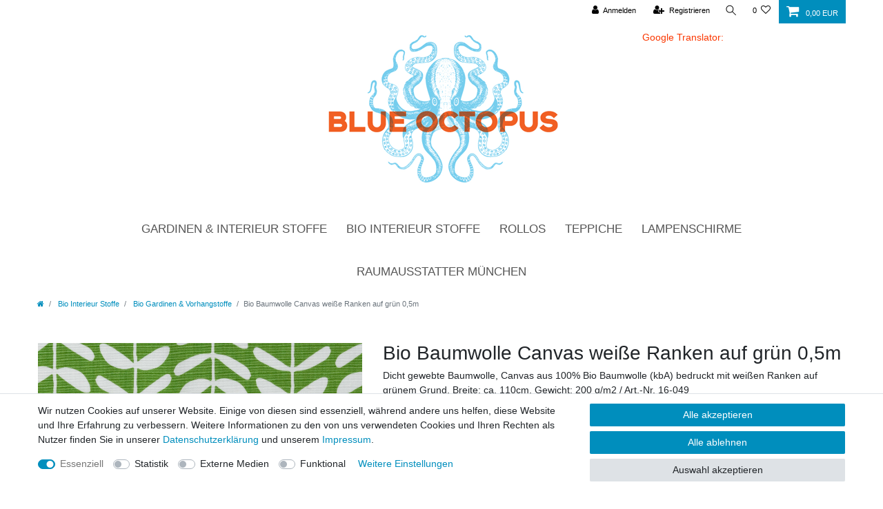

--- FILE ---
content_type: text/html; charset=UTF-8
request_url: https://www.blueoctopus.de/bio-interieur-stoffe/bio-baumwolle-canvas-weisse-ranken-auf-gruen-0-5m/a-10010
body_size: 54516
content:






<!DOCTYPE html>

<html lang="de" data-framework="vue" prefix="og: http://ogp.me/ns#" class="icons-loading">

<head>
                
                    

    <script type="text/javascript">
    (function() {
        var _availableConsents = {"necessary.consent":[true,[],null],"necessary.consentActiveStatus":[true,["consentActiveStatus","_transaction_ids","cr-freeze"],null],"necessary.externalId":[true,["externalID"],null],"necessary.session":[true,[],null],"necessary.csrf":[true,["XSRF-TOKEN"],null],"necessary.shopbooster_cookie":[true,["plenty_cache"],null],"tracking.googleanalytics":[false,["\/^_gat_UA-\/","\/^_ga_\/","_ga","_gid","_gat","AMP_TOKEN","__utma","__utmt","__utmb","__utmc","__utmz","__utmv","__utmx","__utmxx","_gaexp","_opt_awcid","_opt_awmid","_opt_awgid","_opt_awkid","_opt_utmc"],false],"media.reCaptcha":[null,[],null],"convenience.languageDetection":[null,[],null]};
        var _allowedCookies = ["plenty_cache","consentActiveStatus","_transaction_ids","cr-freeze","externalID","XSRF-TOKEN","plenty-shop-cookie","PluginSetPreview","SID_PLENTY_ADMIN_28168","PreviewCookie"] || [];

        window.ConsentManager = (function() {
            var _consents = (function() {
                var _rawCookie = document.cookie.split(";").filter(function (cookie) {
                    return cookie.trim().indexOf("plenty-shop-cookie=") === 0;
                })[0];

                if (!!_rawCookie) {
                    try {
                        _rawCookie = decodeURIComponent(_rawCookie);
                    } catch (e) {
                        document.cookie = "plenty-shop-cookie= ; expires = Thu, 01 Jan 1970 00:00:00 GMT"
                        return null;
                    }

                    try {
                        return JSON.parse(
                            _rawCookie.trim().substr("plenty-shop-cookie=".length)
                        );
                    } catch (e) {
                        return null;
                    }
                }
                return null;
            })();

            Object.keys(_consents || {}).forEach(function(group) {
                if(typeof _consents[group] === 'object' && _consents[group] !== null)
                {
                    Object.keys(_consents[group] || {}).forEach(function(key) {
                        var groupKey = group + "." + key;
                        if(_consents[group][key] && _availableConsents[groupKey] && _availableConsents[groupKey][1].length) {
                            Array.prototype.push.apply(_allowedCookies, _availableConsents[groupKey][1]);
                        }
                    });
                }
            });

            if(!_consents) {
                Object.keys(_availableConsents || {})
                    .forEach(function(groupKey) {
                        if(_availableConsents[groupKey] && ( _availableConsents[groupKey][0] || _availableConsents[groupKey][2] )) {
                            Array.prototype.push.apply(_allowedCookies, _availableConsents[groupKey][1]);
                        }
                    });
            }

            var _setResponse = function(key, response) {
                _consents = _consents || {};
                if(typeof key === "object" && typeof response === "undefined") {
                    _consents = key;
                    document.dispatchEvent(new CustomEvent("consent-change", {
                        detail: {key: null, value: null, data: key}
                    }));
                    _enableScriptsOnConsent();
                } else {
                    var groupKey = key.split(".")[0];
                    var consentKey = key.split(".")[1];
                    _consents[groupKey] = _consents[groupKey] || {};
                    if(consentKey === "*") {
                        Object.keys(_availableConsents).forEach(function(aKey) {
                            if(aKey.split(".")[0] === groupKey) {
                                _consents[groupKey][aKey.split(".")[1]] = response;
                            }
                        });
                    } else {
                        _consents[groupKey][consentKey] = response;
                    }
                    document.dispatchEvent(new CustomEvent("consent-change", {
                        detail: {key: key, value: response, data: _consents}
                    }));
                    _enableScriptsOnConsent();
                }
                if(!_consents.hasOwnProperty('_id')) {
                    _consents['_id'] = "c0db32de44042c16c45869169866e05bc0c2fe1c";
                }

                Object.keys(_availableConsents).forEach(function(key) {
                    if((_availableConsents[key][1] || []).length > 0) {
                        if(_isConsented(key)) {
                            _availableConsents[key][1].forEach(function(cookie) {
                                if(_allowedCookies.indexOf(cookie) < 0) _allowedCookies.push(cookie);
                            });
                        } else {
                            _allowedCookies = _allowedCookies.filter(function(cookie) {
                                return _availableConsents[key][1].indexOf(cookie) < 0;
                            });
                        }
                    }
                });

                document.cookie = "plenty-shop-cookie=" + JSON.stringify(_consents) + "; path=/; secure";
            };
            var _hasResponse = function() {
                return _consents !== null;
            };

            var _expireDate = function() {
                var expireSeconds = 0;
                                const date = new Date();
                date.setSeconds(date.getSeconds() + expireSeconds);
                const offset = date.getTimezoneOffset() / 60;
                date.setHours(date.getHours() - offset)
                return date.toUTCString();
            }
            var _isConsented = function(key) {
                var groupKey = key.split(".")[0];
                var consentKey = key.split(".")[1];

                if (consentKey === "*") {
                    return Object.keys(_availableConsents).some(function (aKey) {
                        var aGroupKey = aKey.split(".")[0];
                        return aGroupKey === groupKey && _isConsented(aKey);
                    });
                } else {
                    if(!_hasResponse()) {
                        return _availableConsents[key][0] || _availableConsents[key][2];
                    }

                    if(_consents.hasOwnProperty(groupKey) && _consents[groupKey].hasOwnProperty(consentKey))
                    {
                        return !!_consents[groupKey][consentKey];
                    }
                    else {
                        if(!!_availableConsents[key])
                        {
                            return _availableConsents[key][0];
                        }

                        console.warn("Cookie has been blocked due to not being registered: " + key);
                        return false;
                    }
                }
            };
            var _getConsents = function() {
                var _result = {};
                Object.keys(_availableConsents).forEach(function(key) {
                    var groupKey = key.split(".")[0];
                    var consentKey = key.split(".")[1];
                    _result[groupKey] = _result[groupKey] || {};
                    if(consentKey !== "*") {
                        _result[groupKey][consentKey] = _isConsented(key);
                    }
                });
                return _result;
            };
            var _isNecessary = function(key) {
                return _availableConsents.hasOwnProperty(key) && _availableConsents[key][0];
            };
            var _enableScriptsOnConsent = function() {
                var elementsToEnable = document.querySelectorAll("script[data-cookie-consent]");
                Array.prototype.slice.call(elementsToEnable).forEach(function(el) {
                    if(el.dataset && el.dataset.cookieConsent && el.type !== "application/javascript") {
                        var newScript = document.createElement("script");
                        if(el.src) {
                            newScript.src = el.src;
                        } else {
                            newScript.textContent = el.textContent;
                        }
                        el.parentNode.replaceChild(newScript, el);
                    }
                });
            };
            window.addEventListener("load", _enableScriptsOnConsent);
            
            return {
                setResponse: _setResponse,
                hasResponse: _hasResponse,
                isConsented: _isConsented,
                getConsents: _getConsents,
                isNecessary: _isNecessary
            };
        })();
    })();
</script>


    
<meta charset="utf-8">
<meta http-equiv="X-UA-Compatible" content="IE=edge">
<meta name="viewport" content="width=device-width, initial-scale=1">
<meta name="generator" content="plentymarkets" />
<meta name="format-detection" content="telephone=no"> 
<link rel="icon" type="img/ico" href="/favicon.ico">


    <link rel="canonical" href="https://www.blueoctopus.de/bio-interieur-stoffe/bio-baumwolle-canvas-weisse-ranken-auf-gruen-0-5m/a-10010">

            <link rel="alternate" hreflang="x-default" href="https://www.blueoctopus.de/bio-interieur-stoffe/bio-baumwolle-canvas-weisse-ranken-auf-gruen-0-5m/a-10010"/>
            <link rel="alternate" hreflang="de" href="https://www.blueoctopus.de/bio-interieur-stoffe/bio-baumwolle-canvas-weisse-ranken-auf-gruen-0-5m/a-10010"/>
    
<style data-font="Custom-Font">
    
        
    @font-face {
        font-family: "Custom-Font";
        src: url("https://cdn03.plentymarkets.com/mjk181618bg2/frontend/das_blaue_tuch/Oxygen-Regular.ttf");
        font-display: optional;
    }
            
    @font-face {
        font-family: "Custom-Font";
        src: url("https://cdn03.plentymarkets.com/mjk181618bg2/frontend/das_blaue_tuch/Oxygen-Bold.ttf");
        font-display: optional;
        font-weight: bold;
    }
            
        .icons-loading .fa { visibility: hidden !important; }
</style>

<link rel="preload" href="https://cdn03.plentymarkets.com/mjk181618bg2/plugin/33/ceres/css/ceres-icons.css" as="style" onload="this.onload=null;this.rel='stylesheet';">
<noscript><link rel="stylesheet" href="https://cdn03.plentymarkets.com/mjk181618bg2/plugin/33/ceres/css/ceres-icons.css"></noscript>


<link rel="preload" as="style" href="https://cdn03.plentymarkets.com/mjk181618bg2/plugin/33/ceres/css/ceres-base.css?v=eea16933c06c742071c3b3ef6714a3e232fc4aa6">
    <link rel="stylesheet" href="https://cdn03.plentymarkets.com/mjk181618bg2/plugin/33/ceres/css/ceres-base.css?v=eea16933c06c742071c3b3ef6714a3e232fc4aa6">


<script type="application/javascript">
    /*! loadCSS. [c]2017 Filament Group, Inc. MIT License */
    /* This file is meant as a standalone workflow for
    - testing support for link[rel=preload]
    - enabling async CSS loading in browsers that do not support rel=preload
    - applying rel preload css once loaded, whether supported or not.
    */
    (function( w ){
        "use strict";
        // rel=preload support test
        if( !w.loadCSS ){
            w.loadCSS = function(){};
        }
        // define on the loadCSS obj
        var rp = loadCSS.relpreload = {};
        // rel=preload feature support test
        // runs once and returns a function for compat purposes
        rp.support = (function(){
            var ret;
            try {
                ret = w.document.createElement( "link" ).relList.supports( "preload" );
            } catch (e) {
                ret = false;
            }
            return function(){
                return ret;
            };
        })();

        // if preload isn't supported, get an asynchronous load by using a non-matching media attribute
        // then change that media back to its intended value on load
        rp.bindMediaToggle = function( link ){
            // remember existing media attr for ultimate state, or default to 'all'
            var finalMedia = link.media || "all";

            function enableStylesheet(){
                // unbind listeners
                if( link.addEventListener ){
                    link.removeEventListener( "load", enableStylesheet );
                } else if( link.attachEvent ){
                    link.detachEvent( "onload", enableStylesheet );
                }
                link.setAttribute( "onload", null );
                link.media = finalMedia;
            }

            // bind load handlers to enable media
            if( link.addEventListener ){
                link.addEventListener( "load", enableStylesheet );
            } else if( link.attachEvent ){
                link.attachEvent( "onload", enableStylesheet );
            }

            // Set rel and non-applicable media type to start an async request
            // note: timeout allows this to happen async to let rendering continue in IE
            setTimeout(function(){
                link.rel = "stylesheet";
                link.media = "only x";
            });
            // also enable media after 3 seconds,
            // which will catch very old browsers (android 2.x, old firefox) that don't support onload on link
            setTimeout( enableStylesheet, 3000 );
        };

        // loop through link elements in DOM
        rp.poly = function(){
            // double check this to prevent external calls from running
            if( rp.support() ){
                return;
            }
            var links = w.document.getElementsByTagName( "link" );
            for( var i = 0; i < links.length; i++ ){
                var link = links[ i ];
                // qualify links to those with rel=preload and as=style attrs
                if( link.rel === "preload" && link.getAttribute( "as" ) === "style" && !link.getAttribute( "data-loadcss" ) ){
                    // prevent rerunning on link
                    link.setAttribute( "data-loadcss", true );
                    // bind listeners to toggle media back
                    rp.bindMediaToggle( link );
                }
            }
        };

        // if unsupported, run the polyfill
        if( !rp.support() ){
            // run once at least
            rp.poly();

            // rerun poly on an interval until onload
            var run = w.setInterval( rp.poly, 500 );
            if( w.addEventListener ){
                w.addEventListener( "load", function(){
                    rp.poly();
                    w.clearInterval( run );
                } );
            } else if( w.attachEvent ){
                w.attachEvent( "onload", function(){
                    rp.poly();
                    w.clearInterval( run );
                } );
            }
        }


        // commonjs
        if( typeof exports !== "undefined" ){
            exports.loadCSS = loadCSS;
        }
        else {
            w.loadCSS = loadCSS;
        }
    }( typeof global !== "undefined" ? global : this ) );

    (function() {
        var checkIconFont = function() {
            if(!document.fonts || document.fonts.check("1em FontAwesome")) {
                document.documentElement.classList.remove('icons-loading');
            }
        };

        if(document.fonts) {
            document.fonts.addEventListener("loadingdone", checkIconFont);
            window.addEventListener("load", checkIconFont);
        }
        checkIconFont();
    })();
</script>

                    

<!-- Extend the existing style with a template -->
                            


<script>

    
    function setCookie(name,value,days) {
        var expires = "";
        if (days) {
            var date = new Date();
            date.setTime(date.getTime() + (days*24*60*60*1000));
            expires = "; expires=" + date.toUTCString();
        }
        document.cookie = name + "=" + (value || "")  + expires + "; path=/";
    }
    function getCookie(name) {
        var nameEQ = name + "=";
        var ca = document.cookie.split(';');
        for (var i = 0; i < ca.length; i++) {
            var c = ca[i];
            while (c.charAt(0) == ' ') c = c.substring(1, c.length);
            if (c.indexOf(nameEQ) == 0) return c.substring(nameEQ.length, c.length);
        }
        return null;
    }

    if (getCookie("externalID") == null) {
        setCookie("externalID",  '6967029b94d24' + Math.random(), 100);
    }

    let consentActiveStatus = [{"googleanalytics":"true","googleads":"false","facebookpixel":"false","bingads":"false","pinterest":"false","adcell":"false","econda":"false","channelpilot":"false","sendinblue":"false","hotjar":"false","moebelde":"false","intelligentreach":"false","clarity":"false","awin":"false","belboon":"false"}];
    setCookie("consentActiveStatus",JSON.stringify(consentActiveStatus),100);

    function normalizeString(a) {
        return a.replace(/[^\w\s]/gi, '');
    }

    function convertAttributesToText(attributes){
        var variantText = '';

        if(attributes.length){
            for(let i = 0; i < attributes.length ; i++){
                variantText+= attributes[i]["value"]["names"]["name"];
                if(i !== (attributes.length-1)){
                    variantText+= ", ";
                }
            }
        }
        return variantText;
    }

    function sendProductListClick(position, products) {
        var payload = {

            'ecommerce': {
                'currencyCode': '',
                'click': {
                    'actionField': {'list': ''},
                    'products': new Array(products[position])
                }
            },
            'ga4Event': 'select_item',
            'nonInteractionHit': false,
            'event': 'ecommerceEvent',
            'eventCategory': 'E-Commerce',
            'eventAction': 'Produktklick',
            'eventLabel': '',
            'eventValue': undefined
        };
        dataLayer.push(payload);    }

    function capiCall(payload){
            }

    window.dataLayer = window.dataLayer || [];

    
    document.addEventListener("consent-change", function (e){

        
        var consentIntervall = setInterval(function(){

            
            var payload = {
                'event': 'consentChanged'
            };
            dataLayer.push(payload);
            clearInterval(consentIntervall);
        }, 200);

    });
</script>


            



    
    
                    

    
    
    
    
    

    

<meta name="robots" content="ALL">
    <meta name="description" content="Dicht gewebte Baumwolle, Canvas aus 100% Bio Baumwolle (kbA) bedruckt mit weißen Ranken auf grünem Grund.  Breite: ca. 110cm, Gewicht: 200 g/m2 / Art.-Nr. 16-049">
    <meta name="keywords" content="Bio Baumwolle">
<meta property="og:title" content="Bio Baumwolle Canvas weiße Ranken auf grün 0,5m | Blue Octopus"/>
<meta property="og:type" content="article"/>
<meta property="og:url" content="https://www.blueoctopus.de/bio-interieur-stoffe/bio-baumwolle-canvas-weisse-ranken-auf-gruen-0-5m/a-10010"/>
<meta property="og:image" content="https://cdn03.plentymarkets.com/mjk181618bg2/item/images/10010/full/16-049-f-3896-0-0-0.jpg"/>

<script type="application/ld+json">
            {
                "@context"      : "http://schema.org/",
                "@type"         : "Product",
                "@id"           : "5189",
                "name"          : "Bio Baumwolle Canvas weiße Ranken auf grün 0,5m",
                "category"      : "Bio Gardinen &amp; Vorhangstoffe",
                "releaseDate"   : "",
                "image"         : "https://cdn03.plentymarkets.com/mjk181618bg2/item/images/10010/preview/16-049-f-3896-0-0-0.jpg",
                "identifier"    : "5189",
                "description"   : "Mindestabnahme: 0,5mDieser Bio-Interieur Stoff ist aus Bio-Baumwolle aus kontrolliert biologischem Anbau (kbA) und eignet sich zum Beispiel für Gardinen und Vorhänge. Vor allem im Kinderzimmer &amp; Schlafzimmer, wo man sich besonders gern mit Biostoffen umgibt. Darüberhinaus ist er u.a. als Polsterstoff für Möbel, feste Kissenbezüge z.B. für Ihr Sofa- oder Sitzkissen, Stuhlhussen sowie Tagesdecken und Bettüberwürfe geeignet.Für den Einsatz als Gardinenstoff:Sollte die Gardine/ der Vorhang für ein Fenster mit stärkerer und/oder konstanterer Licht-/ Sonneneinwirkung gedacht sein, empfehlen wir, entweder in die Gardine ein Futter einzunähen oder diesen Biostoff nicht zu verwenden. Der Grund: Naturfaserstoffe sind in der Regel lichtempfindlicher als chemische Fasern. Dies gilt natürlich besonders für Biostoffe.Sollte Sie sich gegen den Einsatz dieses Biostoffes entscheiden, haben wir noch über 4000 andere hochwertige Stoffe für Gardinen, Kissen, Bettbezüge, Polster &amp; Co für Sie. Stöbern Sie einfach in unserem zweiten Gardinen &amp; Interieur Stoffe Shop auf dieser Webseite. Für den Einsatz als Polsterstoff:Sollten Sie nach einem strapazierfähigeren Bezugstoff suchen, empfehlen wir Ihnen diesen Biostoff nicht zu verwenden. In diesem Fall haben wir noch über 4000 andere hochwertige Stoffe für Gardinen, Kissen, Bettbezüge, Polster &amp; Co für Sie. Stöbern Sie einfach in unserem zweiten Gardinen &amp; Interieur Stoffe Shop auf dieser Webseite. Sie haben Fragen? Wir helfen sehr gern. Telefonisch unter 089/ 85636693 oder per mail an kontakt@blueoctopus.de. Material: 100% Baumwolle Stoffart: Canvas Grundfarbe: grün&amp;nbsp; Motiv: Blumen Bäume Ranken Stoffbreite: ca. 110cm Stoffgewicht: ca. 200g/m² Zertifizierung: Kontrolliert biologischer Anbau (kbA) Pflege: Waschempfehlung 40°C&amp;nbsp;mit Fein- bzw. Bio-Waschmittel, nicht bleichen Einsprung: Laut Hersteller 2-3%. Deshalb empfehlen wir Ihnen, den Stoff vor der Verarbeitung zu waschen &amp;nbsp; &amp;nbsp; &amp;nbsp; &amp;nbsp; &amp;nbsp; &amp;nbsp; &amp;nbsp; &amp;nbsp; &amp;nbsp; &amp;nbsp;",
                "disambiguatingDescription" : "Dicht gewebte Baumwolle, Canvas aus 100% Bio Baumwolle (kbA) bedruckt mit weißen Ranken auf grünem Grund.  Breite: ca. 110cm, Gewicht: 200 g/m2 / Art.-Nr. 16-049",
                "sku"           : "5189",
                "offers": {
                    "@type"         : "Offer",
                    "priceCurrency" : "EUR",
                    "price"         : "12.45",
                    "url"           : "https://www.blueoctopus.de/bio-interieur-stoffe/bio-baumwolle-canvas-weisse-ranken-auf-gruen-0-5m/a-10010/",
                    "priceSpecification": {
                        "@type": "UnitPriceSpecification",
                        "price": "12.45",
                        "priceCurrency": "EUR",
                        "referenceQuantity": {
                            "@type": "QuantitativeValue",
                            "value": "0.5",
                            "unitCode": "MTR"
                        }
                    },
                    "availability"  : "",
                    "itemCondition" : "Neu"
                },
                "depth": {
                    "@type"         : "QuantitativeValue",
                    "value"         : "0"
                },
                "width": {
                    "@type"         : "QuantitativeValue",
                    "value"         : "0"
                },
                "height": {
                    "@type"         : "QuantitativeValue",
                    "value"         : "0"
                },
                "weight": {
                    "@type"         : "QuantitativeValue",
                    "value"         : "0"
                }
            }
        </script>

<title>Bio Baumwolle Canvas weiße Ranken auf grün 0,5m | Blue Octopus</title>

            <script>        let isSignUp = false;        document.addEventListener("onSignUpSuccess", function (e) {                        isSignUp = true;            localStorage.setItem("signupTime", new Date().getTime());        });        document.addEventListener("onSetUserData", function (e) {                        if (e.detail.oldState.user.userData == null && e.detail.newState.user.userData !== null) {                let lastSignUpTime = localStorage.getItem("signupTime");                let timeDiff = new Date().getTime() - lastSignUpTime;                let is24HoursPassed = timeDiff > 24 * 60 * 60 * 1000;                if (isSignUp || is24HoursPassed) {                                        var payload = {                        'event': isSignUp ? 'sign_up' : 'login',                        'user_id': e.detail.newState.user.userData.id,                        'pageType': 'tpl.item'                    };                    dataLayer.push(payload);                                        isSignUp = false;                }            }        });                var payload ={            'event': 'facebookEvent',            'event_id': '6967029b95f4c' + Math.random(),            'facebookEventName': 'PageView'        };        dataLayer.push(payload);        capiCall(payload);                document.addEventListener("onAddWishListId", function (e) {            var payload = {                'event': 'AddToWishlist',                'event_id': '6967029b95f4c' + Math.random(),                'ga4Event': 'add_to_wishlist',                'content_name': 'Artikeldetailseite',                'content_category': '',                'content_type': 'product',                'content_ids': e.detail.payload,                'contents': '',                'currency': 'EUR',                'value': '0.01'            };            dataLayer.push(payload);                    });        document.addEventListener("onSetWishListItems", function (e) {            console.log(e.detail.payload);            if (typeof e.detail.payload !== 'undefined') {                var products = [];                var idList = [];                var contents = [];                e.detail.payload.forEach(function (item, index) {                    products.push({                        id: item.data.item.id + '',                        name: item.data.texts.name1,                        price: item.data.prices.default.price.value + '',                        brand: item.data.item.manufacturer.externalName,                        category: item.data.texts.urlPath,                        variant: convertAttributesToText(item.data.attributes),                        position: index,                        list: 'Wunschliste'                    });                    contents.push({                        id: item.data.item.id,                        quantity: 1,                        item_price: item.data.prices.default.price.value                    });                    idList.push(item.id);                });                var payload = {                    'ecommerce': {                        'currencyCode': 'EUR',                        'impressions': products                    },                    'google_tag_params': {                        'ecomm_prodid': idList,                        'ecomm_pagetype': 'other',                        'ecomm_category': 'Wunschliste',                    },                    'content_ids': idList,                    'content_name': 'Wunschliste',                    'content_type': 'product',                    'contents': contents,                    'currency': 'EUR',                    'value': '0.01',                    'event': 'ecommerceEvent',                    'event_id': '6967029b95f4c' + Math.random(),                    'ga4Event': 'view_item_list',                    'eventCategory': 'E-Commerce',                    'eventAction': 'Produktimpression',                    'eventLabel': 'Artikeldetailseite',                    'eventValue': undefined                };                dataLayer.push(payload);                capiCall(payload);                /*document.addEventListener("DOMContentLoaded", function(event) {                    var mountedItems = document.querySelectorAll(".wishlist .basket-list-item .meta-container a");                    if (mountedItems.length > 0) {                        for (let i = 0; i < mountedItems.length; i++) {                            mountedItems[i].addEventListener("click", function () {                                sendProductListClick(i, products);                            })                        }                    }else{                        console.warn("[Google Analytics] Init product click-listener failed: category-item not found");                    }                });*/            }        });        document.addEventListener("onContactFormSend", function (e) {            var payload ={                'event': 'facebookEvent',                'event_id': '6967029b95f4c' + Math.random(),                'facebookEventName': 'Contact',                'currency': 'EUR',                'value': '0.01'            };            dataLayer.push(payload);            capiCall(payload);        });        document.addEventListener("onSetVariationOrderProperty", function (e) {            var payload = {                'event': 'facebookEvent',                'facebookEventName': 'CustomizeProduct',                'event_id': '6967029b95f4c' + Math.random(),                'currency': 'EUR',                'value': '0.01'            };            dataLayer.push(payload);            capiCall(payload);        });        document.addEventListener("onAddBasketItem", function (e) {                        var payload = {                'ecommerce': {                    'currencyCode': 'EUR',                    'add': {                        'actionField':                            {'list': 'Artikeldetailseite'},                        'products': [{                            'id': e.detail.payload[0].variationId + '',                            'quantity': e.detail.payload[0].quantity,                            'price': e.detail.payload[0].price+'',                            'variant': convertAttributesToText(e.detail.payload[0].variation.data.attributes),                            'name': e.detail.payload[0].variation.data.texts.name1,                            'brand': e.detail.payload[0].variation.data.item.manufacturer.externalName,                            'category': e.detail.payload[0].variation.data.texts.urlPath                                                    }]                    }                },                'content_name': 'Artikeldetailseite',                'content_type': 'product',                'content_ids': e.detail.payload[0].variationId,                'contents': [{                    'id': e.detail.payload[0].variationId,                    'quantity': e.detail.payload[0].quantity,                    'item_price': e.detail.payload[0].price                }],                'currency': 'EUR',                'value': '0.01',                'addCartValue':e.detail.payload[0].price+'',                'addCartQty': e.detail.payload[0].quantity,                'addCartId':e.detail.payload[0].variationId + '',                'addCartVariant': convertAttributesToText(e.detail.payload[0].variation.data.attributes),                'addCartName': e.detail.payload[0].variation.data.texts.name1,                'addCartBrand': e.detail.payload[0].variation.data.item.manufacturer.externalName,                'addCartCategory': e.detail.payload[0].variation.data.texts.urlPath,                'addCartImage': e.detail.payload[0].variation.data.images.all[0].url,                'addCartItemLink': "https://www.blueoctopus.de/a-" + e.detail.payload[0].variation.data.item.id,                'nonInteractionHit': false,                'event': 'ecommerceEvent',                'event_id': '6967029b95f4c' + Math.random(),                'ga4Event': 'add_to_cart',                'eventCategory': 'E-Commerce',                'eventAction': 'addToCart',                'eventLabel': undefined,                'eventValue': undefined            };            dataLayer.push(payload);            capiCall(payload);        }, false);        document.addEventListener("onRemoveBasketItem", function (e) {            changeQty('remove', e);        });        document.addEventListener("onUpdateBasketItemQuantity",function (e) {            function isCurrentItem(item) {                return item.id == e.detail.payload.id;            }            currentBasketItem = e.detail.oldState.basket.items.find(isCurrentItem);            var origQty = currentBasketItem.quantity;            var newQty = e.detail.payload.quantity;            var qtyDiff = newQty - origQty;            if (qtyDiff > 0) {                changeQty("add", e, qtyDiff);            }            else{                changeQty("remove", e, qtyDiff *= -1);            }        });        document.addEventListener("onUpdateBasketItem", function (e) {            function isCurrentItem(item) {                return item.id == e.detail.payload.id;            }            currentBasketItem = e.detail.oldState.basket.items.find(isCurrentItem);            var origQty = currentBasketItem.quantity;            var newQty = e.detail.payload.quantity;            var qtyDiff = newQty - origQty;            if (qtyDiff > 0) {                changeQty("add", e, qtyDiff);            }        });        function changeQty(action, e, qty = e.detail.quantity) {            var currentBasketItem;            if (e.type === "onRemoveBasketItem") {                function isCurrentItem(item) {                    return item.id == e.detail.payload;                }                currentBasketItem = e.detail.oldState.basket.items.find(isCurrentItem);                qty = currentBasketItem.quantity;            } else {                function isCurrentItem(item) {                    return item.variationId == e.detail.payload.variationId;                }                currentBasketItem = e.detail.newState.basket.items.find(isCurrentItem);            }                        var payload = {                'ecommerce': {                    'currencyCode': 'EUR',                    [action]: {                        'products': [{                            'name': currentBasketItem.variation.data.texts.name1,                            'id': currentBasketItem.variationId + '',                            'price': currentBasketItem.price + '',                            'variant': convertAttributesToText(currentBasketItem.variation.data.attributes),                            'brand': currentBasketItem.variation.data.item.manufacturer.externalName,                            'category': currentBasketItem.variation.data.texts.urlPath,                            'quantity': qty                                                      }]                    }                },                'content_name': 'Warenkorbvorschau',                'content_type': 'product',                'content_ids': currentBasketItem.variationId,                'contents': [{                    'id': currentBasketItem.variationId,                    'quantity': qty,                    'item_price': currentBasketItem.price                }],                'currency': 'EUR',                'value': '0.01',                'addCartValue':currentBasketItem.price+'',                'addCartQty': currentBasketItem.quantity,                'addCartId':currentBasketItem.variationId + '',                'addCartVariant': convertAttributesToText(currentBasketItem.variation.data.attributes),                'addCartName': currentBasketItem.variation.data.texts.name1,                'addCartBrand': currentBasketItem.variation.data.item.manufacturer.externalName,                'addCartCategory': currentBasketItem.variation.data.texts.urlPath,                'addCartImage':  currentBasketItem.variation.data.images.all[0].url,                'addCartItemLink': "https://www.blueoctopus.de/a-" +  currentBasketItem.variation.data.item.id,                'nonInteractionHit': false,                'event': 'ecommerceEvent',                'event_id': '6967029b95f4c' + Math.random(),                'eventCategory': 'E-Commerce',                'ga4Event' : action + (action === 'add' ? '_to': '_from') + '_cart',                'eventAction': action + 'FromCart',                'eventLabel': undefined,                'eventValue': undefined            };            dataLayer.push(payload);            capiCall(payload);        }    </script><script>    var payload ={        'ecommerce': {            'currencyCode': 'EUR',            'detail': {                                'products': [{                    'id': '5189',                    'name': 'Bio Baumwolle Canvas weiße Ranken auf grün 0,5m',                    'price': '12.45',                    'brand': '',                    'category': 'bio-interieur-stoffe/bio-baumwolle-canvas-weisse-ranken-auf-gruen-0-5m',                    'variant': ''                }]            }        },        'google_tag_params': {            'ecomm_prodid': '5189',            'ecomm_pagetype': 'product',            'ecomm_totalvalue': '12.45',            'ecomm_category': 'Bio Interieur Stoffe/Bio Gardinen &amp; Vorhangstoffe'        },        'content_ids': 5189,        'content_name': normalizeString('Bio Baumwolle Canvas weiße Ranken auf grün 0,5m'),        'content_type': 'product',        'contents': [{            'id': '5189',            'quantity': 1,            'item_price': 12.45        }],        'currency': 'EUR',        'categoryId': 760,        'value': '0.01',        'event': 'ecommerceEvent',        'event_id': '6967029b95f4c' + Math.random(),        'ga4Event' : 'view_item',        'eventCategory': 'E-Commerce',        'eventAction': 'Produktdetailseite',        'eventLabel': undefined,        'eventValue': undefined    };    dataLayer.push(payload);    capiCall(payload);        document.addEventListener("onVariationChanged", function (e) {            var payload = {                'event': 'facebookEvent',                'facebookEventName': 'CustomizeProduct',                'event_id': '6967029b95f4c' + Math.random(),                'currency': 'EUR',                'value': '0.01'            };            dataLayer.push(payload);            capiCall(payload);        var payload = {            'ecommerce': {                'currencyCode': 'EUR',                'detail': {                    'products': [{                        'id': e.detail.documents[0].id + "",                        'name': e.detail.documents[0].data.texts.name1,                        'price': e.detail.documents[0].data.prices.default.price.value + "",                        'brand': e.detail.documents[0].data.item.manufacturer.externalName + "",                        'category': e.detail.documents[0].data.texts.urlPath,                        'variant': convertAttributesToText(e.detail.documents[0].data.attributes)                    }]                }            },            'google_tag_params': {                'ecomm_prodid': e.detail.documents[0].id,                'ecomm_pagetype': 'product',                'ecomm_totalvalue': e.detail.documents[0].data.prices.default.price.value,                'ecomm_category': 'Bio Interieur Stoffe/Bio Gardinen &amp; Vorhangstoffe'            },            'content_ids': e.detail.documents[0].id,            'content_name': normalizeString(e.detail.documents[0].data.texts.name1),            'content_type': 'product',            'currency': 'EUR',            'value': '0.01',            'event': 'ecommerceEvent',            'event_id': '6967029b95f4c' + Math.random(),            'ga4Event' : 'view_item',            'nonInteractionHit': false,            'eventCategory': 'E-Commerce',            'eventAction': 'Produktdetailseite',            'eventLabel': undefined,            'eventValue': undefined        };        dataLayer.push(payload);        capiCall(payload);    }, false);</script><!-- Google Tag Manager --><script >        (function (w, d, s, l, i) {            w[l] = w[l] || [];            w[l].push({                'gtm.start':                    new Date().getTime(), event: 'gtm.js'            });            var f = d.getElementsByTagName(s)[0],                j = d.createElement(s), dl = l != 'dataLayer' ? '&l=' + l : '';            j.async = true;            j.src =                'https://www.googletagmanager.com/gtm.js?id=' + i + dl;            f.parentNode.insertBefore(j, f);        })(window, document, 'script', 'dataLayer', 'GTM-5FL5KJT');</script><!-- End Google Tag Manager -->
                <style>/* ### HEADER BEGIN ### */
body {
    background: #fff;
}

@media screen and (min-width: 992px){
    .main-navbar-collapsable .ddown > a::after {
        display: none;
    }
.cmp-product-thumb .add-to-basket-lg-container {
    display: none !important;
}
  #mainNavbarCollapsable ul.mainmenu {
        align-items: center;
    }

#mainNavbarCollapsable ul.mainmenu>li{
    height: 100%;
}

#mainNavbarCollapsable ul.mainmenu>li>a {
    align-items: center;
    display: flex;
    height: 100%;
}
    .brand-wrapper{
        display: none !important;
    }
}
.widget-proportional.widget-prop-3-1.widget5 {
	padding-bottom: 20% !important;
}
.navbar {
  
    background-color: #fff;
    border-bottom: 1px solid #dcdbd8;
}
.navbar-brand img {
    max-height: 4.5rem;
}

#mainNavbarCollapsable ul.mainmenu>li>a {
    padding: 1.3rem 0.8rem;
}


.top-bar{
    background-color: #fff;
}
.top-bar .controls-list > li a:not(.btn) {
    color: #000;
}
.top-bar .cmp-search-box .search-box-inner {
    z-index: 1000;
}
.anicon > .anicon-search-item::after {
    background: #fff;
    border: 1px solid #000;
}
.anicon > .anicon-search-item::before {
    background: #000;
}
.navbar{
    background-color: #fff;
}
.wrapper-main .breadcrumbs {
    background: #fff;
}
.wrapper-main .navbar {
    border-bottom: 1px solid #fff;
}
#mainNavbarCollapsable ul.mainmenu {
    color: #000 !important;
    text-align: left;
}
nav.navbar.megamenu #mainNavbarCollapsable ul.mainmenu>li>ul.collapse>li ul.nav-dropdown-inner .level1>a {
    color: #000 !important;
}


@media(max-width: 991.99px){
    .logo-top{
        display: none;
    }
}
.logo-top{
    text-align: center;
    background: #fff !important;
}
.main-navbar-collapsable .mainmenu {
display: flex !important;
justify-content: center !important;
}

.main-navbar-collapsable .mainmenu > li:hover > a, .main-navbar-collapsable .mainmenu > li.hover > a {
    color: #555;
}

.main-navbar-collapsable .mainmenu > li > a {
    color: #555;
    text-transform: uppercase;
    font-size: 120%;
}

.main-navbar-collapsable .mainmenu > li:hover, .main-navbar-collapsable .mainmenu > li.hover {
    background-color: #fff;
}

.normalmenu .collapse-inner > li:hover {
    background: #fff;
}

.normalmenu .collapse-inner > li {
    background: #fff;
}

.normalmenu .collapse-inner > li a {
    color: #555;
}

.normalmenu .collapse-inner > li a:hover {
    color: #555;
    border: 1px solid #efefef;
}

.normalmenu .collapse {
    border: 1px solid #efefef;
}

.normalmenu .mainmenu > li:hover{
    border-top: 1px solid #efefef;
    border-left: 1px solid #efefef;
    border-right: 1px solid #efefef;
}

.breadcrumbs, .breadcrumb{
    background: #fff;
}

.navbar.border-bottom {
    border-bottom: 1px solid #fff !important;
}

.controls-list .nav-link[aria-expanded="true"] {
    background: #fff;
}

.control-user .dropdown .dropdown-menu a {
    background: #fff;
}

.toggle-basket-preview.nav-link{
    color: #fff !important;
}

/* ### HEADER END ### */


/* ### BODY BEGIN ### */

body>#vue-app, body>#vue-error {
    background-color: #fff;
    font-family: 'Oxygen', sans-serif;
}

#ppButton{
    padding-top: 7px;
    padding-bottom: 7px;
}

@media screen and (min-width: 992px){
    #add-item-to-basket-overlay #ppButton {
        padding-top: 5px;
        padding-bottom: 7px; 
        margin-top: -50px; 
        padding-left: 7px;
        width: 180px;
    }
}

.widget-proportional {
    padding-bottom: 38.33333%;
}

.amzPayButton.articleCheckout{
    float: none !important;
}
.parallax-img-container .parallax-text-container {
    background-color: #f28415;
    background-image: url("/images/gallery/Shop/kat.jpg");
    background-repeat: no-repeat;
color: #fff;

}

.parallax-img-container .parallax-text-container h1 {
 font-size: 4rem;
line-height: 1.25em;
padding: 15px 15px 5px !important;
}

.startseite-code img{
    max-width: 100%;
}

.kategoriename .category-title{
    background: #3881aa;
    color: #fff;
    padding-left: 15px;
    padding-bottom: 10px;
}

.kategoriebaum .category-title{
    background: #fff;
}

.sidebar-categories ul li.active > a, .widget-navigation-tree ul li.active > a {
    background: #fff;
    color: #3881AA;
    font-weight: bold;
}

.sidebar-categories ul li a[href]:hover, .widget-navigation-tree ul li a[href]:hover {
    color: #3881AA;
    border: 1px solid #3881AA;
    background: #fff;
}

.filter-collapse .form-check-label:hover, .widget-filter-base .form-check-label:hover {
    padding-left: 2.25rem;
    color: #3881AA;
    background: #fff;
    border: 1px solid #3881AA;
}

.category-624 img, .category-911 img, .category-536 img{
    max-width: 100%;
}


.page-confirmation .card-body button.btn-block {
    display: none !important;
}
button[data-target="#cashinadvanceModal"]{
     display: none !important;
}
/* ### BODY END ### */


/* ###FOOTER BEGIN ### */

.footer .widget-grid .widget-inner .widget-list{
background-color:transparent;
}

@media (min-width: 1400px){
    #sv-badge-t4 {
        position: fixed !important;
        top: 400px;
        right: 0;
        width: 126px;
    }
}

/* ### FOOTER END ### */
h1.blau {
text-align:center; margin:1rem 0;
padding-bottom: 2rem;
border-bottom: 1px solid #dee2e6;
}
.controls-list i.fa-shopping-cart {
    font-size: 1.4rem;
}
.cmp-product-thumb .special-tags .badge {
    display:none;
}


 .header-left, .header-right {
   width: 294px;
max-width:100%;
padding-top: 10px;

}
@media screen and (max-width: 991.98px){
.header-container>.widget.g-translator > div {
   top: 10px;

}
.brand-wrapper {
    padding-bottom: 20px;
}
    }

.translator p {
    margin: 0;
    font-size: 1rem;
    color: #fb3802;
margin-right: 4px;
}
@media screen and (max-width: 340.98px){
.translator p { display:none;
}
}
.header-info  > div{
background: #fff;
font-size: 24px
}
@media screen and (max-width: 575.98px){
.header-info  > div{
font-size: 18px
}
}</style>
                <link rel="apple-touch-icon" href="/mjk181618bg2/frontend/blueoctopus/apple-touch-icon.png">
    <script></script>
                
                                    
    </head>

<body class="page-singleitem item-10010 variation-5189 ">

                    

<script>
    if('ontouchstart' in document.documentElement)
    {
        document.body.classList.add("touch");
    }
    else
    {
        document.body.classList.add("no-touch");
    }
</script>


<div id="vue-app" class="app">
    
    <lazy-hydrate when-idle>
        <notifications template="#vue-notifications" :initial-notifications="{&quot;error&quot;:null,&quot;warn&quot;:null,&quot;info&quot;:null,&quot;success&quot;:null,&quot;log&quot;:null}"></notifications>
    </lazy-hydrate>

    

            <header id="page-header">
        <div class="container-max">
            <div class="row flex-row-reverse position-relative">
                <div id="page-header-parent" class="col-12 header-container" data-header-offset>
                    <!-- 1172 -->
 

<div class="top-bar header-fw unfixed">
    <div class="container-max px-0 pr-lg-3">
        <div class="row mx-0 flex-row-reverse position-relative">
                                            
            <div class="top-bar-items ">
                                <div class="controls">
                    <ul id="controlsList" class="controls-list mb-0 d-flex list-inline pl-2 pl-sm-1 pl-md-0">
                                                    <li class="list-inline-item control-user">
                                <client-only>
                                    <user-login-handler
                                        :show-login="true"
                                        :show-registration="true">
                                                                                <a class="nav-link" data-toggle="modal" aria-label="Anmelden">
                                            <i class="fa fa-user mr-0 mr-sm-1" aria-hidden="true"></i>
                                            <span class="d-none d-sm-inline">Anmelden</span>
                                        </a>
                                                                                                                        <a class="nav-link" data-toggle="modal" aria-label="Registrieren">
                                            <i class="fa fa-user-plus mr-0 mr-sm-1" aria-hidden="true"></i>
                                            <span class="d-none d-sm-inline">Registrieren</span>
                                        </a>
                                                                            </user-login-handler>
                                </client-only>
                            </li>
                        
                        
                        
                                                    <li class="list-inline-item control-search">
                                <a class="anicon anicon-search-xcross nav-link"
                                    
                                    data-toggle="collapse"
                                    href="#searchBox"
                                    aria-expanded="false"
                                    aria-controls="searchBox"
                                    data-testing="searchbox-select"
                                    data-parent="#controlsList"
                                    aria-label="Suche"
                                    @mouseover.once="$store.dispatch('loadComponent', 'item-search')">
                                    <span class="anicon-search-item" aria-hidden="true"></span>
                                </a>
                            </li>
                        
                                                                                <li class="list-inline-item control-wish-list">
                                <lazy-hydrate when-idle>
                                    <wish-list-count>
                                        <a class="nav-link" aria-label="Wunschliste">
                                            <span class="badge-right mr-1 d-none d-sm-inline">0</span>
                                            <i class="fa fa-heart-o" aria-hidden="true"></i>
                                        </a>
                                    </wish-list-count>
                                </lazy-hydrate>
                            </li>
                                                    
                                                    <li class="list-inline-item control-basket position-relative">
                                <a v-toggle-basket-preview href="#" class="toggle-basket-preview nav-link" >
                                    
                                    <icon icon="shopping-cart" class-loading="fa-refresh" :loading="$store.state.basket.isBasketLoading"></icon>
                                                                            <span class="badge p-0 ml-2" v-if="!$store.state.basket.showNetPrices" v-basket-item-sum="$store.state.basket.data.itemSum">0,00 EUR</span>
                                        <span class="badge p-0 ml-2" v-else v-cloak v-basket-item-sum="$store.state.basket.data.itemSumNet">0,00 EUR</span>
                                                                    </a>

                                <basket-preview v-if="$store.state.lazyComponent.components['basket-preview']" :show-net-prices="false" :visible-fields="[&quot;basket.value_of_items_gross&quot;,&quot;basket.shipping_costs_gross&quot;,&quot;basket.order_total_gross&quot;]">
                                    <template #before-basket-item>
                                                            
                                    </template>
                                    <template #after-basket-item>
                                                            
                                    </template>
                                    <template #before-basket-totals>
                                                            
                                    </template>
                                    <template #before-item-sum>
                                                            
                                    </template>
                                    <template #after-item-sum>
                                                            
                                    </template>
                                    <template #before-shipping-costs>
                                                            
                                    </template>
                                    <template #after-shipping-costs>
                                                            
                                    </template>
                                    <template #before-total-sum>
                                                            
                                    </template>
                                    <template #before-vat>
                                                            
                                    </template>
                                    <template #after-vat>
                                                            
                                    </template>
                                    <template #after-total-sum>
                                                            
                                    </template>
                                    <template #after-basket-totals>
                                                            
                                    </template>
                                    <template #before-checkout-button>
                                                            
                                    </template>
                                    <template #after-checkout-button>
                                                            
                                    </template>
                                </basket-preview>
                            </li>
                                            </ul>
                </div>
            </div>
        </div>
    </div>

    <div class="container-max px-0 px-lg-3">
        <div class="row mx-0 flex-row-reverse position-relative">
                            <div id="searchBox" class="cmp cmp-search-box collapse">
                                            <lazy-load component="item-search">                            <item-search>
                                                            </item-search>
                        </lazy-load>                                    </div>
            
            
                    </div>
    </div>
</div>
<div class="widget widget-code widget-none widget-fw unfixed logo-top">
    <div class="widget-inner bg-appearance">
                    <div class="container-max">
<div class="header-logo d-flex justify-content-between">
<div class="header-left"></div>
<a href="/">
<img src="https://cdn03.plentymarkets.com/mjk181618bg2/frontend/blueoctopus/blue_logo-9.png">
</a>
<div class="header-right d-flex">
    <div class="translator">
        <p>Google Translator:</p>
    </div>
    <div  id="google_translate_element"></div>
  </div>

   
   <script2 type="text/javascript">
            function googleTranslateElementInit() {
              new google.translate.TranslateElement({pageLanguage: 'de', layout: google.translate.TranslateElement.InlineLayout.SIMPLE, gaTrack: true, gaId: 'ACCOUNTNUM'}, 'google_translate_element');
            }
            </script2>
                <script2 type="text/javascript" src="//translate.google.com/translate_a/element.js?cb=googleTranslateElementInit"></script2>
</div>
</div>
            </div>
</div>
<lazy-hydrate never>

    <div class="widget widget-text widget-none header-info d-none d-lg-block">
        <div class="widget-inner bg-appearance">
                            
                    </div>
    </div>

        </lazy-hydrate>



<nav class="navbar header-fw p-0 border-bottom normalmenu unfixed">
    <div class="container-max d-block"
    >
        <div class="row mx-0 position-relative d-flex">
            <div class="brand-wrapper px-lg-3 d-flex flex-fill">
                                    <a class="navbar-brand py-2" href="/">
                        <picture>
                            <source srcset="https://cdn03.plentymarkets.com/mjk181618bg2/frontend/blueoctopus/blue_logo-9.png">
                            <img
                                class="img-fluid"
                                src="https://cdn03.plentymarkets.com/mjk181618bg2/frontend/blueoctopus/blue_logo-9.png"
                                alt="Blue Octopus"
                            />
                        </picture>
                    </a>
                
                <button v-open-mobile-navigation class="navbar-toggler d-lg-none p-3" type="button">
                    &#9776;
                </button>
            </div>

            <div class="main-navbar-collapsable d-none d-lg-block">
                <ul class="mainmenu p-0 m-0 d-flex">
                                
    
        
                                                                                                                                                                                
            
                <li class="ddown" v-navigation-touch-handler>
                    <a href="/interieurstoffe">Gardinen &amp; Interieur Stoffe</a>
                                        <ul data-level="1" class="collapse nav-dropdown-0">
                                                                                                                                                        <li><ul class="collapse-inner">
                                    <li class="level1">
                                                <a @touchstart.stop href="/interieurstoffe/5000-interieurstoffe">5.000+ Interieurstoffe</a>
                    </li>
                                                        </ul></li>
                                                                                                                    <li><ul class="collapse-inner">
                                    <li class="level1">
                                                <a @touchstart.stop href="/interieurstoffe/beratungsservice-stoffproben">Beratungsservice &amp; Stoffproben</a>
                    </li>
                                                        </ul></li>
                                                                                                                    <li><ul class="collapse-inner">
                                    <li class="level1">
                                                <a @touchstart.stop href="/interieurstoffe/naehservice">Nähservice</a>
                    </li>
                                                        </ul></li>
                                                                                                                    <li><ul class="collapse-inner">
                                    <li class="level1">
                                                <a @touchstart.stop href="/interieurstoffe/warenkunde">Warenkunde</a>
                    </li>
                                                        </ul></li>
                                                                        
                                            </ul>
                                    </li>

                        
        
                                                                                                                                                    
            
                <li class="ddown" v-navigation-touch-handler>
                    <a href="/bio-interieur-stoffe">Bio Interieur Stoffe</a>
                                        <ul data-level="1" class="collapse nav-dropdown-1">
                                                                                                                                                        <li><ul class="collapse-inner">
                                    <li class="level1">
                                                <a @touchstart.stop href="/bio-interieur-stoffe/bio-gardinen-vorhangstoffe">Bio Gardinen &amp; Vorhangstoffe</a>
                    </li>
                                                        </ul></li>
                                                                                                                    <li><ul class="collapse-inner">
                                    <li class="level1">
                                                <a @touchstart.stop href="/bio-interieur-stoffe/bio-bettwaesche-kissen-stoffe">Bio Bettwäsche &amp; Kissen Stoffe</a>
                    </li>
                                                        </ul></li>
                                                                                                                    <li><ul class="collapse-inner">
                                    <li class="level1">
                                                <a @touchstart.stop href="/bio-interieur-stoffe/bio-moebelstoffe">Bio Möbelstoffe</a>
                    </li>
                                                        </ul></li>
                                                                        
                                            </ul>
                                    </li>

                        
        
                                                                                                                        
            
                <li class="ddown" v-navigation-touch-handler>
                    <a href="/rollo">Rollos</a>
                                        <ul data-level="1" class="collapse nav-dropdown-2">
                                                                                                                                                        <li><ul class="collapse-inner">
                                    <li class="level1">
                                                <a @touchstart.stop href="/rollo/plissees-kaufen-muenchen">Plissees</a>
                    </li>
                                                        </ul></li>
                                                                                                                    <li><ul class="collapse-inner">
                                    <li class="level1">
                                                <a @touchstart.stop href="/rollo/raffrollos-kaufen-muenchen">Raffrollos</a>
                    </li>
                                                        </ul></li>
                                                                        
                                            </ul>
                                    </li>

                        
        
                                                                
            
                <li>
                    <a href="/teppiche-kaufen-muenchen">Teppiche</a>
                </li>

                        
        
                                                                                                                                                                                                                                                                                                                                                                                                                                                                                                    
            
                <li class="ddown" v-navigation-touch-handler>
                    <a href="/lampenschirme">Lampenschirme</a>
                                        <ul data-level="1" class="collapse nav-dropdown-3">
                                                                                                                                                        <li><ul class="collapse-inner">
                                    <li class="level1">
                                                <a @touchstart.stop href="/lampenschirme/graphische-muster">Graphische Muster</a>
                    </li>
                                                        </ul></li>
                                                                                                                    <li><ul class="collapse-inner">
                                    <li class="level1">
                                                <a @touchstart.stop href="/lampenschirme/einfarbig">Einfarbig</a>
                    </li>
                                                        </ul></li>
                                                                                                                    <li><ul class="collapse-inner">
                                    <li class="level1">
                                                <a @touchstart.stop href="/lampenschirme/streifen">Streifen</a>
                    </li>
                                                        </ul></li>
                                                                                                                    <li><ul class="collapse-inner">
                                    <li class="level1">
                                                <a @touchstart.stop href="/lampenschirme/karo">Karo</a>
                    </li>
                                                        </ul></li>
                                                                                                                    <li><ul class="collapse-inner">
                                    <li class="level1">
                                                <a @touchstart.stop href="/lampenschirme/punkte-kreise">Punkte &amp; Kreise</a>
                    </li>
                                                        </ul></li>
                                                                                                                    <li><ul class="collapse-inner">
                                    <li class="level1">
                                                <a @touchstart.stop href="/lampenschirme/retro">Retro</a>
                    </li>
                                                        </ul></li>
                                                                                                                    <li><ul class="collapse-inner">
                                    <li class="level1">
                                                <a @touchstart.stop href="/lampenschirme/blaetter-baeume">Blätter &amp; Bäume</a>
                    </li>
                                                        </ul></li>
                                                                                                                    <li><ul class="collapse-inner">
                                    <li class="level1">
                                                <a @touchstart.stop href="/lampenschirme/blumen">Blumen</a>
                    </li>
                                                        </ul></li>
                                                                                                                    <li><ul class="collapse-inner">
                                    <li class="level1">
                                                <a @touchstart.stop href="/lampenschirme/sterne">Sterne</a>
                    </li>
                                                        </ul></li>
                                                                                                                    <li><ul class="collapse-inner">
                                    <li class="level1">
                                                <a @touchstart.stop href="/lampenschirme/kindermotive">Kindermotiv</a>
                    </li>
                                                        </ul></li>
                                                                                                                    <li><ul class="collapse-inner">
                                    <li class="level1">
                                                <a @touchstart.stop href="/lampenschirme/tiere">Tiere</a>
                    </li>
                                                        </ul></li>
                                                                                                                    <li><ul class="collapse-inner">
                                    <li class="level1">
                                                <a @touchstart.stop href="/lampenschirme/ihr-wunschschirm">Ihr Wunschschirm</a>
                    </li>
                                                        </ul></li>
                                                                                                                    <li><ul class="collapse-inner">
                                    <li class="level1">
                                                <a @touchstart.stop href="/lampenschirme/lampenschirmberatung">Lampenschirmberatung</a>
                    </li>
                                                        </ul></li>
                                                                                                                    <li><ul class="collapse-inner">
                                    <li class="level1">
                                                <a @touchstart.stop href="/lampenschirme/shopping-hilfe">Shopping Hilfe</a>
                    </li>
                                                        </ul></li>
                                                                                                                    <li><ul class="collapse-inner">
                                    <li class="level1">
                                                <a @touchstart.stop href="/lampenschirme/kombi-lampenschirm-interieurstoff">Kombi Lampenschirm &amp; Gardinen usw.</a>
                    </li>
                                                        </ul></li>
                                                                        
                                            </ul>
                                    </li>

                        
        
                                                                
            
                <li>
                    <a href="/raumausstatter-muenchen">Raumausstatter München</a>
                </li>

                        

                </ul>
            </div>

        </div>
    </div>
</nav>

                
    
    
    
                
<div class="breadcrumbs header-fw unfixed">
    <nav class="small d-none d-md-block px-0" data-component="breadcrumbs" data-renderer="twig">
                <ul class="breadcrumb container-max px-3 py-2 my-0 mx-auto">
            <li class="breadcrumb-item">
                <a href="/">
                    <i class="fa fa-home" aria-hidden="true"></i>
                                        <span class="breadcrumb-home"></span>
                                                        </a>
            </li>
                                                                                                        <li class="breadcrumb-item">
                            <a href="/bio-interieur-stoffe">
                                Bio Interieur Stoffe
                            </a>
                                                                                                            </li>
                                                                                <li class="breadcrumb-item">
                            <a href="/bio-interieur-stoffe/bio-gardinen-vorhangstoffe">
                                Bio Gardinen &amp; Vorhangstoffe
                            </a>
                                                                                                            </li>
                                    
                                                    <li class="breadcrumb-item active">
                                                                        <span>Bio Baumwolle Canvas weiße Ranken auf grün 0,5m</span>
                    </li>
                                    </ul>
        <script2 type="application/ld+json">
        {
            "@context":"http://schema.org/",
            "@type":"BreadcrumbList",
            "itemListElement": [{"@type":"ListItem","position":1,"item":{"@id":"\/","name":"Home"}},{"@type":"ListItem","position":2,"item":{"@id":"\/bio-interieur-stoffe","name":"Bio Interieur Stoffe"}},{"@type":"ListItem","position":3,"item":{"@id":"\/bio-interieur-stoffe\/bio-gardinen-vorhangstoffe","name":"Bio Gardinen & Vorhangstoffe"}},{"@type":"ListItem","position":4,"item":{"@id":"https:\/\/www.blueoctopus.de\/bio-interieur-stoffe\/bio-baumwolle-canvas-weisse-ranken-auf-gruen-0-5m\/a-10010\/","name":"Bio Baumwolle Canvas wei\u00dfe Ranken auf gr\u00fcn 0,5m"}}]
        }
        </script2>
    </nav>
</div>
                </div>
            </div>
        </div>
    </header>
    

<div>
                
                        <lazy-hydrate when-idle>
        <mobile-navigation :initial-category="{&quot;type&quot;:&quot;item&quot;,&quot;sitemap&quot;:&quot;Y&quot;,&quot;right&quot;:&quot;all&quot;,&quot;id&quot;:760,&quot;level&quot;:2,&quot;linklist&quot;:&quot;Y&quot;,&quot;parentCategoryId&quot;:759,&quot;details&quot;:[{&quot;pageView&quot;:&quot;PageDesignContent&quot;,&quot;updatedBy&quot;:&quot;Katja Marschner &quot;,&quot;lang&quot;:&quot;de&quot;,&quot;shortDescription&quot;:&quot;&quot;,&quot;metaDescription&quot;:&quot;&quot;,&quot;description&quot;:&quot;&lt;h2&gt;Bio Gardinenstoffe und Bio Vorhangstoffe&lt;\/h2&gt;\n&lt;p&gt;Schaffen Sie mit unseren exklusiven Bio Vorhangstoffen und Bio Gardinenstoffen eine gem\u00fctliche und \u201agesunde\u2019 Wohnatmosph\u00e4re.&lt;\/p&gt;\n&lt;p&gt;mehr siehe unten...&lt;\/p&gt;&quot;,&quot;plenty_category_details_image2_path&quot;:&quot;&quot;,&quot;description2&quot;:&quot;&lt;h3&gt;Gro\u00dfe Auswahl Bio Gardinen - Stoffe und Bio Vorhang - Stoffe&lt;\/h3&gt;\n&lt;p&gt;Lieben Sie unifarbene Bio Gardinenstoffe und Bio Vorhangstoffe? Mit unserer exklusiven Auswahl an einfarbigen Bio Vorhangstoffen und Bio Gardinenstoffen aus Biobaumwolle, transparent oder blickdicht, geben Sie Ihren R\u00e4umen den passenden Farbakzent. Zarte pastellige T\u00f6ne und florale Muster auf Bio Gardinenstoffen und Bio Vorhangstoffen verleihen Ihrem Zuhause eine sanfte und beruhigende Atmosph\u00e4re. Bunt gemusterte Bio Gardinenstoffe und Bio Vorhangstoffe verleihen Ihren Fenstern das gewisse Etwas. Fr\u00f6hliche Stimmung im Kinderzimmer schaffen Sie durch Bio Vorhangstoffe und Bio Gardinenstoffe mit lustigen Kindermustern mit Tieren, Blumen, Fahrzeugen und vielem mehr. Entdecken Sie in unserem Online Shop die Vielfalt unserer Bio Vorhangstoffe und Bio Gardinenstoffe f\u00fcr luftige Stores oder Vorh\u00e4nge die abdunkeln. Besuchen Sie uns einfach vor Ort in unserem Gardinen &amp;amp; Interieurstoffe Gesch\u00e4ft in M\u00fcnchen und lassen Sie sich von der bunten Vielfalt unserer Bio Gardinenstoffe und Bio Vorhangstoffe begeistern.&lt;\/p&gt;\n&lt;h3&gt;Gesundes Raumklima \u2013 Bio Gardinenstoffe&lt;\/h3&gt;\n&lt;p&gt;Fast alle Bio Gardinenstoffe und Bio Vorhangstoffe von Blue Octopus sind aus kbA Baumwolle (kontrolliert biologischem Anbau). Bei der Herstellung der Biostoffe m\u00fcssen alle chemischen Zus\u00e4tze, wie z.B. Farbstoffe, umweltrelevante und toxikologische Kriterien erf\u00fcllen. Als Kunde k\u00f6nnen Sie so sicher sein, dass Sie bei der Wahl Ihrer Bio Gardinenstoffe und Bio Vorhangstoffe auch in Ihren eigenen vier W\u00e4nden richtig liegen. Au\u00dferdem k\u00f6nnen alle Bio Gardinen- und Vorhangstoffe entweder per Hand oder in der Waschmaschine gewaschen werden und m\u00fcssen nicht chemisch gereinigt werden.&lt;\/p&gt;\n&lt;p&gt;Beleben Sie das Raumklima Ihres Zuhauses mit den Bio Vorhangstoffen und Bio Gardinenstoffen von Blue Octopus, Ihrem exklusiven Gardinengesch\u00e4ft in M\u00fcnchen. Geben Sie Ihren R\u00e4umen mit unseren Bio Vorhangstoffen und Bio Gardinenstoffen eine exklusive Note und spielen Sie mit Licht und Farbe Ihrer neuen Bio Gardinen oder Bio Vorh\u00e4nge von Blue Octopus.&lt;\/p&gt;\n&lt;h3&gt;Privatsph\u00e4re schaffen mit Ideen von Blue Octopus&lt;\/h3&gt;\n&lt;p&gt;Egal ob Sie Ihr Fenster verdunkeln oder mit einem Raumteiler etwas Privatsph\u00e4re schaffen wollen. Unsere wundersch\u00f6nen Bio Vorhangstoffe eignen sich perfekt f\u00fcr diesen Zweck und geben Ihrem Raum dabei eine exklusive und individuelle Note. Durch die geschickte Nutzung Ihrer Bio Vorh\u00e4nge als Raumteiler k\u00f6nnen Sie Ihre R\u00e4ume individuell verkleinern oder vergr\u00f6\u00dfern. Unz\u00e4hlige ansprechende Bio Vorhangstoffe und Bio Gardinenstoffe lassen keine W\u00fcnsche und Vorstellungen offen.&lt;\/p&gt;\n&lt;h3&gt;,Gesunder Komfort\u2019 im ganzen Haus mit Bio Gardinenstoffen und Bio Vorhangstoffen&lt;\/h3&gt;\n&lt;p&gt;Genie\u00dfen Sie den neuen Komfort Ihres Zuhauses mit den Bio Gardinenstoffen und Bio Vorhangstoffen von Blue Octopus, Ihrem Gardinenstoff Spezialisten aus M\u00fcnchen Schwabing \u2013 denn alle unsere Bio Gardinenstoffe und Bio Vorhangstoffe sind aus kontrolliert biologischem Anbau (kbA).&lt;\/p&gt;\n&lt;p&gt;Unsere Bio Gardinenstoffe und Bio Vorhangstoffe eignen sich f\u00fcr alle R\u00e4ume, in denen man besonderen Wert auf Bio Qualit\u00e4t legt, so etwa im Kinderzimmer und im Schlafzimmer. Auch alle anderen R\u00e4ume Ihres Zuhauses erhalten mit Gardinen und Vorh\u00e4ngen in Bio Qualit\u00e4t ein besonderes Flair.&lt;\/p&gt;\n&lt;h3&gt;Traumhafte Bio Gardinenstoffe und Bio Vorhangstoffe von Ihrem Gardinen Experten aus M\u00fcnchen&lt;\/h3&gt;\n&lt;p&gt;In unserem Stoffgesch\u00e4ft in M\u00fcnchen Schwabing steht ihnen unser kompetentes Team von Blue Octopus mit Rat und Tat bei der Umsetzung Ihrer Wohnprojekte zur Seite. M\u00f6chten Sie zu Hause in aller Ruhe pr\u00fcfen, ob Ihr neuer Bio Gardinenstoff oder Bio Vorhangstoff, zu Ihrer Einrichtung passt? Kein Problem mit den Gardinenstoff Spezialisten von Blue Octopus. Wir geben Ihnen Stoffmuster Ihrer Wunsch Bio Interieur Stoffe mit nach Hause. So k\u00f6nnen Sie sichergehen, dass Ihre ausgew\u00e4hlten Bio Gardinenstoffe und Bio Vorhangstoffe Ihren Vorstellungen entsprechen.&lt;\/p&gt;\n&lt;p&gt;Entdecken Sie noch heute die gro\u00dfe Auswahl an exklusiven Bio Gardinenstoffen und Bio Vorhangstoffen in unserem gut sortierten Online Shop oder besuchen Sie uns in unserem Ladengesch\u00e4ft in M\u00fcnchen. Das Team von Blue Octopus freut sich auf Sie und Ihre W\u00fcnsche und Vorstellungen!&lt;\/p&gt;&quot;,&quot;singleItemView&quot;:&quot;ItemViewSingleItem2&quot;,&quot;fulltext&quot;:&quot;N&quot;,&quot;position&quot;:&quot;5&quot;,&quot;itemListView&quot;:&quot;ItemViewCategoriesList4&quot;,&quot;updatedAt&quot;:&quot;2022-02-08T16:22:03+01:00&quot;,&quot;categoryId&quot;:&quot;760&quot;,&quot;metaKeywords&quot;:&quot;&quot;,&quot;metaRobots&quot;:&quot;ALL&quot;,&quot;plenty_category_details_image_path&quot;:&quot;&quot;,&quot;metaTitle&quot;:&quot;&quot;,&quot;canonicalLink&quot;:&quot;&quot;,&quot;nameUrl&quot;:&quot;bio-gardinen-vorhangstoffe&quot;,&quot;name&quot;:&quot;Bio Gardinen &amp; Vorhangstoffe&quot;,&quot;image&quot;:null,&quot;imagePath&quot;:null,&quot;image2&quot;:null,&quot;image2Path&quot;:null,&quot;plentyId&quot;:28168}],&quot;clients&quot;:[{&quot;categoryId&quot;:&quot;760&quot;,&quot;plentyId&quot;:28168}]}" :include-language="false"></mobile-navigation>
    </lazy-hydrate>
</div>

    <div id="page-body" class="main">
            

        
                
                    <div class="single container-max page-content">
            <div class="row">
                <div class="col">
                    <single-item
                        v-cloak
                        item-data="6967029b9a5be"
                        attributes-data="6967029b9a5fc"
                        variations="6967029b9a5fd"
                        :after-key="null"
                        :please-select-option-variation-id="0"
                        :init-please-select-option="false"
                        :show-net-prices="false"
                        :is-wish-list-enabled="true"
                        :item-id="10010"
                        v-slot="slotProps">
                        <!-- 1346 -->
 
<div class="widget widget-grid widget-two-col row mt-5">
    <div class="widget-inner col-xl-5 widget-prop-xl-auto col-lg-5 widget-prop-lg-auto col-md-5 widget-prop-md-auto col-sm-12 widget-prop-sm-3-1 widget-stacked-mobile col-12 widget-prop-3-1 widget-stacked-mobile">
        <div>
            
    

<div class="widget widget-item-image widget-primary
    ">
            <item-image-carousel
            :max-quantity="10"
            image-url-accessor="url"
            :show-thumbs="true"
            :show-dots="true"
            animation-style="standard"
            plugin-path="https://cdn03.plentymarkets.com/mjk181618bg2/plugin/33/ceres">
        </item-image-carousel>
    </div>
</div>
    </div>
    <div class="widget-inner col-xl-7 widget-prop-xl-2-1 col-lg-7 widget-prop-lg-2-1 col-md-7 widget-prop-md-2-1 col-sm-12 widget-prop-sm-3-1 col-12 widget-prop-3-1">
        <div><div class="widget widget-sticky" v-stick-in-parent>
    <div class="widget-inner">
        <lazy-hydrate never>

    <div class="widget widget-text widget-none title-oute">
        <div class="widget-inner bg-appearance pt-0 pr-0 pb-0 pl-0">
                            <h1><span v-text="slotProps.getDataField('texts.name1')">Bio Baumwolle Canvas weiße Ranken auf grün 0,5m</span></h1>
                    </div>
    </div>

        </lazy-hydrate>
<lazy-hydrate never>

    <div class="widget widget-text widget-none mt-0 mr-0 mb-0 ml-0">
        <div class="widget-inner bg-appearance pt-0 pr-0 pb-0 pl-0">
                            <p>Dicht gewebte Baumwolle, Canvas aus 100% Bio Baumwolle (kbA) bedruckt mit weißen Ranken auf grünem Grund.  Breite: ca. 110cm, Gewicht: 200 g/m2 / Art.-Nr. 16-049 </p>
                    </div>
    </div>

        </lazy-hydrate>
<div class="widget widget-grid widget-two-col row">
    <div class="widget-inner col-xl-6 widget-prop-xl-3-1 col-lg-6 widget-prop-lg-3-1 col-md-6 widget-prop-md-3-1 col-sm-12 widget-prop-sm-3-1 widget-stacked-mobile col-12 widget-prop-3-1 widget-stacked-mobile">
        <div><lazy-hydrate never>

    <div class="widget widget-text widget-none mt-0 mr-0 mb-0 ml-0">
        <div class="widget-inner bg-appearance pt-0 pr-0 pb-0 pl-0">
                            <p>Artikelnummer<br>Hersteller<br>Inhalt</p>
                    </div>
    </div>

        </lazy-hydrate>
</div>
    </div>
    <div class="widget-inner col-xl-6 widget-prop-xl-3-1 col-lg-6 widget-prop-lg-3-1 col-md-6 widget-prop-md-3-1 col-sm-12 widget-prop-sm-3-1 col-12 widget-prop-3-1">
        <div><lazy-hydrate never>

    <div class="widget widget-text widget-none mt-0 mr-0 mb-0 ml-0">
        <div class="widget-inner bg-appearance pt-0 pr-0 pb-0 pl-0">
                            <p><span v-text="slotProps.getDataField('variation.number')">16-049BO</span> <br><span v-text="slotProps.getDataField('item.manufacturer.name')"></span> <br><span v-text="slotProps.getDataField('unit.content')">0.5</span> <span v-text="slotProps.getDataField('unit.names.name')">Meter</span></p>
                    </div>
    </div>

        </lazy-hydrate>
</div>
    </div>
</div>
<div class="widget widget-item-bundle widget-primary
        "
    >
    <single-item-bundle
        :is-preview="false"
                >
    </single-item-bundle>
</div>
<div class="widget widget-attribute widget-primary
         mt-0 mr-0 mb-0 ml-0"
    >
    <variation-select :force-content="false">
            </variation-select>
</div>
<div class="widget widget-order-property widget-none " >
    <order-property-list
                >
    </order-property-list>
</div>
<div class="widget widget-graduate-price widget-primary
        "
    >
    <div class="widget-inner">
        <graduated-prices padding-inline-styles=""
                          padding-classes="">
        </graduated-prices>
    </div>
</div>
<hr class="widget widget-separator mb-3" >
<div class="widget widget-item-price widget-none
        "
    >
        <set-price v-if="$store.state.items.isItemSet" :show-cross-price="true"></set-price>
        <item-price v-else :show-cross-price="true"></item-price>
</div>
<div class="widget widget-code widget-none vat small text-muted">
    <div class="widget-inner bg-appearance">
                    <span>* inkl. ges. MwSt. zzgl.<a  data-toggle="modal" href="#shippingscosts" title="Versandkosten"> Versandkosten</a></span>
            </div>
</div>
<hr class="widget widget-separator mb-3" >
<div class="widget widget-availability "
    >
    <item-availability
        padding-classes=""
        padding-styles="">
    </item-availability>
</div>



<div class="widget widget-add-to-basket widget-primary
     mt-3 mb-3    "
    >

                        

    <intersect>
        <div class="w-100">
            <single-add-to-basket
                    button-size=""
                    padding-classes=""
                    padding-inline-styles="">
            </single-add-to-basket>
        </div>

        <template #loading>
            <button class="btn btn-block btn-primary btn-appearance">
                <i class="fa fa-shopping-cart" aria-hidden="true"></i>
                In den Warenkorb
            </button>
        </template>
    </intersect>

                        
</div>
<hr class="widget widget-separator mb-3" >
    <div class="widget widget-add-to-wish-list widget-danger
                "
        >

        <add-to-wish-list></add-to-wish-list>

    </div>
<div class="widget widget-code widget-none small text-muted">
    <div class="widget-inner bg-appearance">
                                </div>
</div>

    </div>
</div>
</div>
    </div>
</div>
<div class="widget widget-tab mt-5 mb-5" 
    >
    <tab-list class="widget-inner" appearance="primary" :render-empty="false">
                    <tab-item class="" 
                 
                title="Beschreibung"
                >
                <div class="my-4" data-builder-child-container="64c3ac32549b1"><lazy-hydrate never>

    <div class="widget widget-text widget-none">
        <div class="widget-inner bg-appearance pt-0 pr-0 pb-0 pl-0">
                            <div style="text-align: justify;"><p><strong><span style="font-size: 14px;"><span style="font-family: arial;">Mindestabnahme: 0,5m</span></span></strong></p><p>Dieser Bio-Interieur Stoff ist aus Bio-Baumwolle aus kontrolliert biologischem Anbau (kbA) und eignet sich zum Beispiel für Gardinen und Vorhänge. Vor allem im Kinderzimmer & Schlafzimmer, wo man sich besonders gern mit Biostoffen umgibt. Darüberhinaus ist er u.a. als Polsterstoff für Möbel, feste Kissenbezüge z.B. für Ihr Sofa- oder Sitzkissen, Stuhlhussen sowie Tagesdecken und Bettüberwürfe geeignet.</p><p><strong>Für den Einsatz als Gardinenstoff:</strong><br/>Sollte die Gardine/ der Vorhang für ein Fenster mit  <strong>stärkerer und/oder konstanterer Licht-/ Sonneneinwirkung</strong> gedacht sein, empfehlen wir, entweder in die Gardine ein Futter einzunähen oder diesen Biostoff nicht zu verwenden. Der Grund: Naturfaserstoffe sind in der Regel lichtempfindlicher als chemische Fasern. Dies gilt natürlich besonders für Biostoffe.<br/>Sollte Sie sich gegen den Einsatz dieses Biostoffes entscheiden, haben wir noch über 4000 andere hochwertige Stoffe für Gardinen, Kissen, Bettbezüge, Polster & Co für Sie. Stöbern Sie einfach in unserem <strong>zweiten Gardinen & Interieur Stoffe Shop auf dieser Webseite</strong>. </p><p><strong>Für den Einsatz als Polsterstoff:</strong><br/>Sollten Sie nach einem <strong>strapazierfähigeren Bezugstoff</strong> suchen, empfehlen wir Ihnen diesen Biostoff nicht zu verwenden. In diesem Fall haben wir noch über 4000 andere hochwertige Stoffe für Gardinen, Kissen, Bettbezüge, Polster & Co für Sie. Stöbern Sie einfach in unserem <strong>zweiten Gardinen & Interieur Stoffe Shop auf dieser Webseite</strong>. <br/>Sie haben Fragen? Wir helfen sehr gern. Telefonisch unter 089/ 85636693 oder per mail an kontakt@blueoctopus.de.  </p></div><div style="text-align: justify;"><table border="0" cellpadding="1" cellspacing="1">	<tbody> <tr> <td><span style="font-size:14px;"><span style="font-family:arial;"><strong>Material:</strong></span></span></td> <td><span style="font-size:14px;"><span style="font-family:arial;">100% Baumwolle</span></span></td> </tr> <tr> <td><span style="font-size:14px;"><span style="font-family:arial;"><strong>Stoffart:</strong></span></span></td> <td><span style="font-size:14px;"><span style="font-family:arial;">Canvas</span></span></td> </tr> <tr> <td><span style="font-size:14px;"><span style="font-family:arial;"><strong>Grundfarbe:</strong></span></span></td> <td><font face="arial"><span style="font-size: 14px;">grün&nbsp;</span></font></td> </tr> <tr> <td><span style="font-size:14px;"><span style="font-family:arial;"><strong>Motiv:</strong></span></span></td> <td><font face="arial"><span style="font-size: 14px;">Blumen Bäume Ranken</span></font></td> </tr> <tr> <td><span style="font-size:14px;"><span style="font-family:arial;"><strong>Stoffbreite:</strong></span></span></td> <td><span style="font-size:14px;"><span style="font-family:arial;">ca. 110cm</span></span></td> </tr> <tr> <td><span style="font-size:14px;"><span style="font-family:arial;"><strong>Stoffgewicht:</strong></span></span></td> <td><span style="font-size:14px;"><span style="font-family:arial;">ca. 200g/m²</span></span></td> </tr> <tr> <td><span style="font-size:14px;"><span style="font-family:arial;"><strong>Zertifizierung:</strong></span></span></td> <td><span style="font-size:14px;"><span style="font-family:arial;">Kontrolliert biologischer Anbau (kbA)</span></span></td> </tr>   <tr> <td><span style="font-size:14px;"><span style="font-family:arial;"><strong>Pflege:</strong></span></span></td> <td><span style="font-size:14px;"><span style="font-family:arial;">Waschempfehlung 40°C&nbsp;mit Fein- bzw. Bio-Waschmittel, nicht bleichen</span></span></td> </tr> <tr> <td><span style="font-size:14px;"><span style="font-family:arial;"><strong>Einsprung:</strong></span></span></td> <td><span style="font-size:14px;"><span style="font-family:arial;">Laut Hersteller 2-3%. Deshalb empfehlen wir Ihnen, den Stoff vor der Verarbeitung zu waschen</span></span></td> </tr>	</tbody></table>&nbsp; &nbsp; &nbsp; &nbsp; &nbsp; &nbsp; &nbsp; &nbsp; &nbsp; &nbsp;</div>
                    </div>
    </div>

        </lazy-hydrate>
</div>
            </tab-item>
                    <tab-item class="" 
                 
                title="Größen &amp; Modelle"
                >
                <div class="my-4" data-builder-child-container="64c3ac32549b2"><lazy-hydrate never>

    <div class="widget widget-text widget-none">
        <div class="widget-inner bg-appearance pt-0 pr-0 pb-0 pl-0">
                            
                    </div>
    </div>

        </lazy-hydrate>
</div>
            </tab-item>
            </tab-list>
</div>


<div class="widget widget-item-list widget-primary" >
    <div class="widget-inner">
                                            </div>
</div>


                    </single-item>
                </div>
            </div>
        </div>
    
    </div>

            

    <div class="footer container-max d-print-none">
        <div class="row">
            <div class="col clearfix">
                <!-- 1147 -->
 
<hr class="widget widget-separator mb-3 widget-fw" >
<div class="widget widget-code widget-none">
    <div class="widget-inner bg-appearance">
                    <div class="container margin-top-1">
	<center>
		<div class="col-lg-8 col-lg-offset-2 col-md-10 col-md-offset-1 col-sm-12 col-xs-12">
				
					<a href="https://www.shopvote.de/bewertung_blueoctopus_de_9607.html" target="_blank">
						<img src="/images/gallery/banner/shopvote.png" height="100" alt="Shopbewertung - blueoctopus.de" border="0">
					</a>
						

					<a href="https://www.it-recht-kanzlei.de" target="_blank"><img src="https://www.it-recht-kanzlei.de/logo/AGBLogo.png?i=2ee2f-155b1-39ca-9080-1" alt="VERTRETEN DURCH DIE IT-RECHT KANZLEI" width="100"></a>

					<a href="https://www.fairness-im-handel.de/" target="_blank"><img src="/images/gallery/banner/logo-fairness-7.png" alt="Fairness im Handel" height="100"></a>

					<img src="/images/gallery/banner/ssl2.png" height="100" title="Unsere Webseite ist durch letsEncrypt® bis 256-Bit-SSL verschlüsselt. ">

					<img src="/images/gallery/banner/gls.jpg" height="100" title="klimaneutraler Paketversand">

	        </div>
        </center>
</div>
            </div>
</div>
<hr class="widget widget-separator mb-3" >
<div class="widget widget-newsletter widget-primary"
    >
    <div class="widget-inner">
        <div class="row">
                        <div class="col-12" >
                <p>Bitte senden Sie mir entsprechend ihrer Datenschutzerklärung regelmäßig und jederzeit widerruflich Informationen zu Ihrem Produktsortiment, also Stoffe und Zubehör, per E-Mail zu.</p>
            </div>
        </div>

        <newsletter-input
            :show-name-inputs="true"
            :show-privacy-policy-checkbox="true"
            :email-folder=" 1 "
            :button-size="&quot;&quot;">
        </newsletter-input>
    </div>
</div>
<hr class="widget widget-separator mb-3 widget-fw" >
<div class="widget widget-grid widget-three-col row">
    
        <div class="widget-inner col-12 col-md-4 widget-prop-md-3-2">
            <div><div class="widget widget-list" >
        <div class="widget-inner">
            <p class="h4">Über uns</p>                            <ul class="list-unstyled">
                                            
        
    
                
                        <li>
                            
                                                            <a class="d-inline-block"  href="/contact">
                                    Kontakt
                                </a>
                                                    </li>
                                            
        
    
                
                        <li>
                            
                                                            <a class="d-inline-block" rel="" href="/blueoctopus/unserladen">
                                    Unser Laden
                                </a>
                                                    </li>
                                            
        
    
                
                        <li>
                            
                                                            <a class="d-inline-block" rel="" href="/legal-disclosure">
                                    Impressum
                                </a>
                                                    </li>
                                    </ul>
                    </div>
    </div>
</div>
        </div>

        <div class="widget-inner col-12 col-md-4 widget-prop-md-3-2">
            <div><div class="widget widget-list" >
        <div class="widget-inner">
            <p class="h4">Rechtliche Infos</p>                            <ul class="list-unstyled">
                                            
        
    
                
                        <li>
                            
                                                            <a class="d-inline-block"  href="/gtc">
                                    AGB
                                </a>
                                                    </li>
                                            
        
    
                
                        <li>
                            
                                                            <a class="d-inline-block" rel="" href="/privacy-policy">
                                    Datenschutzerklärung
                                </a>
                                                    </li>
                                            
        
    
                
                        <li>
                            
                                                            <a class="d-inline-block" rel="" href="/cancellation-rights">
                                    Widerrufsrecht
                                </a>
                                                    </li>
                                    </ul>
                    </div>
    </div>
</div>
        </div>

        <div class="widget-inner col-12 col-md-4 widget-prop-md-3-2">
            <div><div class="widget widget-list" >
        <div class="widget-inner">
            <p class="h4">Bestellungen Lampenschirme &amp; Bio Interieur Stoffe</p>                            <ul class="list-unstyled">
                                            
        
    
                        
        
    
    
                        <li>
                            
                                                            <a class="d-inline-block" rel="" href="/ceres/versandarten">
                                    Lieferzeiten, Versandkosten
                                </a>
                                                    </li>
                                            
        
    
    
                        <li>
                            
                                                            <a class="d-inline-block">
                                    Beratungsservice
                                </a>
                                                    </li>
                                            
        
    
                        
        
    
    
                        <li>
                            
                                                            <a class="d-inline-block" rel="" href="/ceres/zahlungsarten">
                                    Zahlungsarten
                                </a>
                                                    </li>
                                            
        
    
                
                        <li>
                            
                                                            <a class="d-inline-block" rel="" href="/basket">
                                    Warenkorb
                                </a>
                                                    </li>
                                    </ul>
                    </div>
    </div>
</div>
        </div>

    </div>
<div class="widget widget-code widget-none">
    <div class="widget-inner bg-appearance">
                    <div class="col-lg-12 col-md-12 col-sm-12 col-xs-12 margin-top-2">
			<p class="" style="line-height: 26px;"><a href="/ceres/zahlungsarten">Zahlungsmöglichkeiten für Bio Interieur Stoffe &amp; Lampenschirme:</a></p>
		

					<a href="/ceres/zahlungsarten"><img src="/images/gallery/welcome-page/paypal4.png" alt="PayPal"></a>

					<a href="/ceres/zahlungsarten"><img src="/images/gallery/welcome-page/cc-logo.png" alt="Visa"> </a>

					<a href="/ceres/zahlungsarten"><img src="/images/gallery/welcome-page/bank-logo.png" alt="Lastschrifft"></a>

					<a href="/ceres/zahlungsarten"><img src="/images/gallery/welcome-page/vorab1.png"></a>

						<span id="sv-badge-t4" style="height: 205px; display: inline-block; position: relative;"><a href="https://www.shopvote.de/bewertung_blueoctopus_de_9607.html" title="Klicken"><div id="sv-rbadge-box" class="sv-rbadge-rb4fx" data-flyout="98223d8c3f" data-flyout-div="sv-rbadge-box" style="background: url(&quot;https://widgets.shopvote.de/buttons/avg2-grey.png&quot;) 0px 0px no-repeat scroll rgba(0, 0, 0, 0);"><div class="sv-rbadge-rb4fx-ratingstars" style="width: 73px;"><span id="sv-rbadge-rb4fx-stars"> </span></div><div class="sv-rbadge-rb4fx-word"><span style="font-size:14px">SEHR GUT</span></div><div class="sv-rbadge-rb4fx-html"><div class="sv-rbadge-rb4fx-value">5 / 5</div><div class="sv-rbadge-rb4fx-count" style="font-size: 11px !important; margin-top: 4px; padding-left: 8px; padding-right: 8px; line-height: 13px;">aus 494 Bewertungen<br>bei: dawanda.com, dawanda.com, google.de</div></div></div></a></span>
							<script2 src="https://widgets.shopvote.de/js/reputation-badge-v2.min.js"></script2>
							<script2>
								var myShopID = 9607;
								var myBadgetType = 4;
								var mySrc = ('https:' === document.location.protocol ? 'https' : 'http');
								createRBadge(myShopID, myBadgetType, mySrc);
							</script2>

			</div>
            </div>
</div>
<hr class="widget widget-separator mb-3" >
<lazy-hydrate never>

    <div class="widget widget-text widget-none mt-0 mr-0 mb-0 ml-0">
        <div class="widget-inner bg-appearance pt-0 pr-0 pb-0 pl-0">
                            <p>© Copyright 2020 Blue Octopus GmbH. Alle Rechte vorbehalten.</p>
                    </div>
    </div>

        </lazy-hydrate>
<div class="widget-cookie-bar widget-primary order-1-2-3">
    <div class="widget-inner">
        <cookie-bar
            :consent-groups="{&quot;necessary&quot;:{&quot;key&quot;:&quot;necessary&quot;,&quot;label&quot;:&quot;Essenziell&quot;,&quot;position&quot;:0,&quot;necessary&quot;:true,&quot;description&quot;:&quot;Essenzielle Cookies erm\u00f6glichen grundlegende Funktionen und sind f\u00fcr die einwandfreie Funktion der Website erforderlich.&quot;,&quot;consents&quot;:[{&quot;key&quot;:&quot;consent&quot;,&quot;label&quot;:&quot;Consent&quot;,&quot;necessary&quot;:true,&quot;position&quot;:100,&quot;description&quot;:&quot;Der Consent-Cookie speichert den Zustimmungsstatus des Benutzers f\u00fcr Cookies auf unserer Seite.&quot;,&quot;provider&quot;:&quot;Blue Octopus&quot;,&quot;lifespan&quot;:&quot;Session&quot;,&quot;policyUrl&quot;:&quot;https:\/\/www.blueoctopus.de\/privacy-policy&quot;,&quot;group&quot;:&quot;necessary&quot;},{&quot;key&quot;:&quot;consentActiveStatus&quot;,&quot;label&quot;:&quot;consentActiveStatus&quot;,&quot;necessary&quot;:true,&quot;position&quot;:110,&quot;description&quot;:&quot;Der Consent-Cookie speichert Consent-Einstellungen zu Cookies auf unserer Seite.&quot;,&quot;provider&quot;:&quot;Blue Octopus&quot;,&quot;lifespan&quot;:&quot;100 Tage&quot;,&quot;policyUrl&quot;:&quot;https:\/\/www.blueoctopus.de\/privacy-policy&quot;,&quot;group&quot;:&quot;necessary&quot;,&quot;cookieNames&quot;:[&quot;consentActiveStatus&quot;,&quot;_transaction_ids&quot;,&quot;cr-freeze&quot;]},{&quot;key&quot;:&quot;externalId&quot;,&quot;label&quot;:&quot;Session&quot;,&quot;necessary&quot;:true,&quot;position&quot;:120,&quot;description&quot;:&quot;Der Session-Cookie (externalID) beh\u00e4lt die Zust\u00e4nde des Benutzers bei allen Seitenanfragen bei.&quot;,&quot;provider&quot;:&quot;Blue Octopus&quot;,&quot;lifespan&quot;:&quot;100 Tage&quot;,&quot;policyUrl&quot;:&quot;https:\/\/www.blueoctopus.de\/privacy-policy&quot;,&quot;group&quot;:&quot;necessary&quot;,&quot;cookieNames&quot;:[&quot;externalID&quot;]},{&quot;key&quot;:&quot;session&quot;,&quot;label&quot;:&quot;Session&quot;,&quot;necessary&quot;:true,&quot;position&quot;:200,&quot;description&quot;:&quot;Der Session-Cookie beh\u00e4lt die Zust\u00e4nde des Benutzers bei allen Seitenanfragen bei.&quot;,&quot;provider&quot;:&quot;Blue Octopus&quot;,&quot;lifespan&quot;:&quot;Session&quot;,&quot;policyUrl&quot;:&quot;https:\/\/www.blueoctopus.de\/privacy-policy&quot;,&quot;group&quot;:&quot;necessary&quot;},{&quot;key&quot;:&quot;csrf&quot;,&quot;label&quot;:&quot;CSRF&quot;,&quot;necessary&quot;:true,&quot;position&quot;:300,&quot;description&quot;:&quot;Der CSRF-Cookie dient dazu, Cross-Site Request Forgery-Angriffe zu verhindern.&quot;,&quot;provider&quot;:&quot;Blue Octopus&quot;,&quot;lifespan&quot;:&quot;Session&quot;,&quot;policyUrl&quot;:&quot;https:\/\/www.blueoctopus.de\/privacy-policy&quot;,&quot;group&quot;:&quot;necessary&quot;,&quot;cookieNames&quot;:[&quot;XSRF-TOKEN&quot;]},{&quot;key&quot;:&quot;shopbooster_cookie&quot;,&quot;label&quot;:&quot;Cache&quot;,&quot;necessary&quot;:true,&quot;position&quot;:400,&quot;description&quot;:&quot;Der Cache-Cookie speichert die Zust\u00e4nde erforderlicher Parameter f\u00fcr die Auslieferung von Cache-Inhalten.&quot;,&quot;provider&quot;:&quot;Blue Octopus&quot;,&quot;lifespan&quot;:&quot;Session&quot;,&quot;policyUrl&quot;:&quot;https:\/\/www.blueoctopus.de\/privacy-policy&quot;,&quot;group&quot;:&quot;necessary&quot;,&quot;cookieNames&quot;:[&quot;plenty_cache&quot;]}]},&quot;tracking&quot;:{&quot;key&quot;:&quot;tracking&quot;,&quot;label&quot;:&quot;Statistik&quot;,&quot;position&quot;:100,&quot;description&quot;:&quot;Statistik-Cookies erfassen Informationen anonym. Diese Informationen helfen uns zu verstehen, wie unsere Besucher unsere Website nutzen.&quot;,&quot;consents&quot;:[{&quot;key&quot;:&quot;googleanalytics&quot;,&quot;label&quot;:&quot;Google Analytics&quot;,&quot;description&quot;:&quot;Cookies von Google Analytics, die f\u00fcr Website-Analysen, Ad Targeting und Anzeigenmessung verwendet werden.&quot;,&quot;provider&quot;:&quot;Google LLC&quot;,&quot;lifespan&quot;:&quot;VARIABEL, siehe Beschreibung&quot;,&quot;policyUrl&quot;:&quot;https:\/\/policies.google.com\/privacy&quot;,&quot;group&quot;:&quot;tracking&quot;,&quot;necessary&quot;:false,&quot;isOptOut&quot;:false,&quot;cookieNames&quot;:[&quot;\/^_gat_UA-\/&quot;,&quot;\/^_ga_\/&quot;,&quot;_ga&quot;,&quot;_gid&quot;,&quot;_gat&quot;,&quot;AMP_TOKEN&quot;,&quot;__utma&quot;,&quot;__utmt&quot;,&quot;__utmb&quot;,&quot;__utmc&quot;,&quot;__utmz&quot;,&quot;__utmv&quot;,&quot;__utmx&quot;,&quot;__utmxx&quot;,&quot;_gaexp&quot;,&quot;_opt_awcid&quot;,&quot;_opt_awmid&quot;,&quot;_opt_awgid&quot;,&quot;_opt_awkid&quot;,&quot;_opt_utmc&quot;]}]},&quot;media&quot;:{&quot;key&quot;:&quot;media&quot;,&quot;label&quot;:&quot;Externe Medien&quot;,&quot;position&quot;:400,&quot;description&quot;:&quot;Inhalte von Videoplattformen und Social Media Plattformen werden standardm\u00e4\u00dfig blockiert. Wenn Cookies von externen Medien akzeptiert werden, bedarf der Zugriff auf diese Inhalte keiner manuellen Zustimmung mehr.&quot;,&quot;consents&quot;:[{&quot;key&quot;:&quot;reCaptcha&quot;,&quot;label&quot;:&quot;reCAPTCHA&quot;,&quot;position&quot;:200,&quot;description&quot;:&quot;Das Google reCAPTCHA-Script wird zur Entsperrung der Captcha-Funktion verwendet.&quot;,&quot;provider&quot;:&quot;Google&quot;,&quot;lifespan&quot;:&quot;Session&quot;,&quot;policyUrl&quot;:&quot;https:\/\/policies.google.com\/privacy&quot;,&quot;group&quot;:&quot;media&quot;}]},&quot;convenience&quot;:{&quot;key&quot;:&quot;convenience&quot;,&quot;label&quot;:&quot;Funktional&quot;,&quot;position&quot;:500,&quot;description&quot;:&quot;Diese Cookies erm\u00f6glichen, dass die von Nutzern getroffenen Auswahlm\u00f6glichkeiten und bevorzugte Einstellungen (z.B. das Deaktivieren der Sprachweiterleitung) gespeichert werden k\u00f6nnen.&quot;,&quot;consents&quot;:[{&quot;key&quot;:&quot;languageDetection&quot;,&quot;label&quot;:&quot;Automatische Spracherkennung&quot;,&quot;position&quot;:400,&quot;description&quot;:&quot;Dieser Cookie erfasst, ob ein Nutzer die Sprachweiterleitung abgelehnt hat.&quot;,&quot;provider&quot;:&quot;Blue Octopus&quot;,&quot;lifespan&quot;:&quot;Session&quot;,&quot;policyUrl&quot;:&quot;https:\/\/www.blueoctopus.de\/privacy-policy&quot;,&quot;group&quot;:&quot;convenience&quot;}]}}"
            :show-reject-all="true"            data-testing="cookie-bar">
        </cookie-bar>
    </div>
</div>
            </div>
        </div>

        <div class="btn text-center border mx-auto rounded-lg p-0 back-to-top btn-secondary pt-1">
            <i class="fa fa-chevron-up fa-2x default-float"></i>
        </div>

        <div class="btn btn-secondary d-block d-md-none text-center p-2" v-scroll-to-top>
            <i class="fa fa-arrow-up fa-2x default-float" aria-hidden="true"></i>
        </div>
    </div>
            
    <!-- LOGIN MODAL -->
    <div id="login-modal-wrapper">
        <div class="modal fade login-modal" id="login" tabindex="-1" role="dialog">
            <div class="modal-dialog">
                <div class="modal-content">
                    <div class="modal-header">
                        <div class="modal-title h3">Anmelden</div>
                        <button type="button" class="close" data-dismiss="modal" aria-hidden="true" aria-label="Schließen">&times;</button>
                    </div>
                    <lazy-load component="login-modal">
                        <login modal-element="login-modal-wrapper">
                            <template #extend-overlay-buttons>
                                                    
                            </template>
                        </login>
                    </lazy-load>
                </div>
            </div>
        </div>
    </div>
    <!-- ./LOGIN MODAL -->

    <!-- REGISTRATION MODAL -->
    <div id="simple-registration-modal-wrapper">
        <div class="modal fade" id="registration" tabindex="-1" role="dialog">
            <div class="modal-dialog">
                <lazy-load component="register-modal">
                    <div class="modal-content">
                        <div class="modal-header">
                            <div class="modal-title h3">
                                Jetzt registrieren

                            </div>

                            <popper v-cloak class="ml-auto">
                                <template #handle>
                                    <button class="btn btn-icon btn-secondary btn-sm">
                                        <i class="fa fa-info"></i>
                                    </button>
                                </template>
                                <template #title>
                                    Hinweise zur Registrierung
                                </template>
                                <template #content>
                                    <ul class='pl-3'>
                                        <li class='mb-3'>Wir bieten Ihnen die Speicherung Ihrer persönlichen Daten in einem passwortgeschützten Kundenkonto an, sodass Sie bei Ihrem nächsten Einkauf nicht erneut Ihren Namen und Ihre Anschrift eingeben müssen.</li>
                                        <li class='mb-3'>Durch die Registrierung werden Ihre Adressdaten gespeichert.</li>
                                        <li class='mb-3'>Sie können Ihr Kundenkonto jederzeit löschen, melden Sie sich dafür bei dem Betreiber dieser Seite.</li>
                                        <li>Beim nächsten Besuch benötigen Sie zum Aufrufen Ihrer persönlichen Daten lediglich Ihre E-Mail und Ihr Passwort.</li>
                                    </ul>
                                </template>
                            </popper>

                            <button type="button" class="close ml-0" data-dismiss="modal" aria-hidden="true" aria-label="Schließen">&times;</button>
                        </div>
                        <div class="modal-body">
                            <registration :is-simple-registration="true" modal-element="simple-registration-modal-wrapper">
                                <template #extend-overlay-buttons>
                                                        
                                </template>
                                <template #custom-address-fields>
                                                        
                                </template>
                            </registration>
                        </div>
                    </div>
                </lazy-load>
            </div>
        </div>
    </div>
    <!-- ./REGISTRATION MODAL -->

    <!-- BASKET MODAL -->
    <lazy-load component="add-item-to-basket-overlay">
        <add-item-to-basket-overlay>
            <template slot="extendOverlayButtons">
                                    
            </template>
        </add-item-to-basket-overlay>
    </lazy-load>
    <!-- ./BASKET MODAL -->

    <!-- PASSWORD RESET MODAL -->
    <lazy-load component="forgot-password-modal">
        <forgot-password-modal :current-template="&quot;tpl.item&quot;">
            <template slot="extendOverlayButtons">
                                    
            </template>
        </forgot-password-modal>
    </lazy-load>
    <!-- ./PASSWORD RESET MODAL -->

    <!-- SHIPPINGCOSTS MODAL -->
            <div id="shippingscosts-modal-wrapper">
            <div class="modal fade" id="shippingscosts" tabindex="-1" role="dialog">
                <div class="modal-dialog">
                    <div class="modal-content">
                        <div class="modal-header">
                            <div class="modal-title h3">Versandkosten</div>
                            <button type="button" class="close" data-dismiss="modal" aria-hidden="true" aria-label="Schließen">&times;</button>
                        </div>
                        <div class="modal-body">
                                                                                        <!-- 1144 -->
 
<div class="widget widget-code widget-none">
    <div class="widget-inner bg-appearance">
                    <div class="container"><div class="row"><div class="col-lg-12"><h3 class="blau">Lieferzeiten, Versandkosten</h3><br />Wir versenden nach Deutschland, in die übrige EU und in die Schweiz.<h4 class="blau"><strong>Lieferzeiten</strong></h4>3-5 Werktage ab Zahlung.<br />&nbsp;<p>Wenn Sie bei uns im Rahmen einer Bestellung mehrere Artikel bestellen, für die unterschiedliche Lieferzeiten gelten, erhalten Sie die Ware in getrennten Sendungen, sofern Sie mit uns nichts anderes vereinbart haben.</p>
<h4 class="margin-top-2">&nbsp;</h4>
<h4 class="blau"><strong>Versandkosten</strong></h4>
<p><strong>Innerhalb Deutschlands:</strong><br />Bis 25,00€ Warenwert 2,95€ pro Versendung.<br />Ab 25,01€ bis 50,00€ Warenwert 3,95€ pro Versendung.<br />Ab 50,01€ bis 99,99€ Warenwert 2,95€ pro Versendung.<br />Ab 100,00€ Warenwert versandkostenfrei.<br />&nbsp;</p>
<p><strong>Innerhalb der übrigen EU:</strong><br />Bis 25,00€ Warenwert 6,95€ pro Versendung.<br />Ab 25,01€ bis 50,00€ Warenwert 7,95€ pro Versendung.<br />Ab 50,01€ bis 99,99€ Warenwert 6,95€ pro Versendung.<br />Ab 100,00€ Warenwert pauschal 5,95€.<br />&nbsp;</p>
<p><strong>In die Schweiz:</strong><br />Bis 25,00€ Warenwert 8,95€ pro Versendung.<br />Ab 25,01€ bis 50,00€ Warenwert 9,95€ pro Versendung.<br />Ab 50,01€ bis 99,99€ Warenwert 8,95€ pro Versendung.<br />Ab 100,00€ Warenwert pauschal 7,95€.<br /><br />Bei Versendungen in die Schweiz können (weitere) Zölle, Steuern oder Gebühren vom Kunden zu zahlen sein, jedoch nicht an den Anbieter, sondern an die dort zuständigen Zoll- bzw. Steuerbehörden. Dem Kunden wird empfohlen, die Einzelheiten vor der Bestellung bei den Zoll- bzw. Steuerbehörden zu erfragen.</p></div></div></div>
            </div>
</div>


                                                    </div>
                    </div>
                </div>
            </div>
        </div>
        <!-- ./SHIPPINGCOSTS MODAL -->
</div>




<script id="app-data" type="application/json">
    {
        "config": {"addresses":{"defaultSalutation":"male","billingAddressShow":["billing_address.name1","billing_address.salutation","billing_address.email"],"billingAddressShow_en":["billing_address.name1","billing_address.address2","billing_address.salutation","billing_address.email"],"billingAddressRequire":[],"billingAddressRequire_en":[],"deliveryAddressShow":["delivery_address.name1","delivery_address.salutation","delivery_address.email"],"deliveryAddressShow_en":["delivery_address.name1","delivery_address.salutation","delivery_address.email"],"deliveryAddressRequire":[],"deliveryAddressRequire_en":[]},"basket":{"itemData":["basket.item.item_id","basket.item.description_short","basket.item.availability","basket.item.customNumber"],"data":["basket.value_of_items_gross","basket.value_of_items_net","basket.shipping_costs_gross","basket.shipping_costs_net","basket.vat","basket.order_total_gross","basket.order_total_net"],"previewData":["basket.value_of_items_gross","basket.shipping_costs_gross","basket.order_total_gross"],"variations":null,"addItemToBasketConfirm":"overlay","previewType":"right","showShippingCountrySelect":true,"splitBundles":"onlyBundleItem"},"contact":{"shopMail":"kontakt@dasblauetuch.com","mailCC":"","mailBCC":"","showData":["city","email","fon","street","zip"],"apiKey":"","mapZoom":16,"mapShowInMobile":false,"enableConfirmingPrivacyPolicy":true},"currency":{"format":"name","enableSelection":true,"formatSelection":"all","availableCurrencies":["AED","ARS","AUD","BGN","BHD","BRL","CAD","CHF","CNY","CZK","DKK","EUR","GBP","HKD","HRK","HUF","IDR","INR","JPY","MXN","MYR","NOK","NZD","PHP","PLN","QAR","RON","RUB","SEK","SGD","THB","TRY","TWD","UAH","USD","VND","XCD","ZAR"]},"footer":{"toTopButton":"right","numberOfFeatures":3,"numberOfCols":3,"col1Categories":"","col2Categories":"","col3Categories":"","cancellationUsePdf":false,"cancellationPdfPath":""},"global":{"favicon":"https:\/\/cdn03.plentymarkets.com\/mjk181618bg2\/frontend\/blueoctopus\/index.ico","shippingCostsCategoryId":933,"defaultContactClassB2B":0,"enableOldUrlPattern":true,"googleRecaptchaVersion":3,"googleRecaptchaApiKey":"6Ld8uPgUAAAAAEEJ6jzLKdHzmHgn24NXSREDURNV","googleRecaptchaThreshold":0.5,"googleMapsApiKey":"","registrationRequirePrivacyPolicyConfirmation":true,"blockCookies":false,"userDataHashMaxAge":24},"header":{"companyName":"Blueoctopus","companyLogo":"https:\/\/cdn03.plentymarkets.com\/mjk181618bg2\/frontend\/blueoctopus\/blue_logo-9.png","showNavBars":"top","fixedNavBar":true,"showCategoryTypes":["item","content"],"basketValues":"sum","menuLevels":4,"megamenuLevels":1,"megamenuItemsStage1":30,"megamenuItemsStage2":3,"megamenuItemsStage3":2},"homepage":{"showShopBuilderContent":false,"showDefaultHomepage":true,"sliderItemId1":0,"sliderImageUrl1":"","sliderItemId2":0,"sliderImageUrl2":"","sliderItemId3":0,"sliderImageUrl3":"","heroExtraItemId1":0,"heroExtraImageUrl1":"","heroExtraItemId2":0,"heroExtraImageUrl2":"","homepageCategory1":0,"homepageCategory2":0,"homepageCategory3":0,"homepageCategory4":0,"homepageCategory5":0,"homepageCategory6":0},"item":{"displayName":"itemName","itemName":0,"itemData":["item.condition","item.manufacturer","item.producerCountry","item.age_rating","item.id","item.technical_data","item.description","item.shortDescription","item.recommendedPrice","item.variation_name","item.external_id","item.variation_model","item.variation_dimensions","item.customs_tariff_number","item.weightNetG","item.weightG","item.variationBase_content"],"storeSpecial":0,"showVariationOverDropdown":false,"variationShowType":"all","showPleaseSelect":false,"enableGraduatedPrices":false,"enableImageCarousel":false,"categoryShowDots":false,"categoryShowNav":false,"showCategoryImage":true,"showCategoryDescription":true,"showCategoryDescriptionTop":"description1","showCategoryDescriptionBottom":"description2","requireOrderProperties":false,"loadingAnimationType":null,"showCategoryFilter":false},"itemLists":{"lastSeenNumber":4,"crossSellingType":"Similar","crossSellingSorting":"texts.name_asc","tagSorting":"texts.name_asc","list1Type":"last_seen","list1TagIds":"1,2,3","list2Type":"cross_selling","list2TagIds":"1,2,3","list3Type":"tag_list","list3TagIds":"1,2,3"},"language":{"activeLanguages":["de"]},"log":{"data":["print_errors","print_success","print_warnings"],"performanceLevel":"live","checkSyntax":true,"performanceSsr":false,"performanceEventPropagation":true},"meta":{"robotsHome":"all","robotsContact":"all","robotsCancellationRights":"all","robotsCancellationForm":"all","robotsLegalDisclosure":"all","robotsPrivacyPolicy":"all","robotsTermsAndConditions":"all","robotsSearchResult":"all"},"checkout":{"showAllShippingProfiles":false},"myAccount":{"ordersPerPage":5,"orderReturnActive":true,"orderReturnDays":14,"orderReturnInitialStatus":"9","changePayment":true,"confirmationLinkLoginRedirect":false,"confirmationLinkExpiration":"always"},"pagination":{"position":"top","showFirstPage":false,"showLastPage":false,"columnsPerPage":4,"rowsPerPage":["5","10","25"],"itemsPerPage":20,"noIndex":0},"search":{"forwardToSingleItem":false},"sorting":{"data":["texts.name1_asc","texts.name1_desc","sorting.price.avg_asc","sorting.price.avg_desc"],"defaultSorting":"texts.name1_asc","priorityCategory1":"texts.name_asc","priorityCategory2":"notSelected","priorityCategory3":"notSelected","defaultSortingSearch":"item.score","prioritySearch1":"item.score","prioritySearch2":"notSelected","prioritySearch3":"notSelected","dynamicInherit":[],"dynamicPrio1":"filter.prices.price_asc","dynamicPrio2":"variationId_asc"},"seo":{"brandMapping":"1","brandMappingId":"","manufacturerMapping":"2","gtinMapping":"1","gtinMappingId":"","gtin8Mapping":"1","gtin8MappingId":"","gtin13Mapping":"1","gtin13MappingId":"","isbnMapping":"1","isbnMappingId":"","mpnMapping":"1","mpnMappingId":"","priceValidUntilMappingId":"","skuMapping":"1","skuMappingId":""}},
        "urls": {"appendTrailingSlash":false,"trailingSlashSuffix":"","includeLanguage":false,"basket":"\/basket","cancellationForm":"\/cancellation-form","cancellationRights":"\/cancellation-rights","checkout":"\/checkout","confirmation":"\/confirmation","contact":"\/ceres\/Kontakt","gtc":"\/gtc","home":"\/","legalDisclosure":"\/legal-disclosure","login":"\/login","myAccount":"\/my-account","passwordReset":"\/password-reset","privacyPolicy":"\/privacy-policy","registration":"\/register","search":"\/search","termsConditions":"\/gtc","wishList":"\/wish-list","returns":"\/returns","returnConfirmation":"\/return-confirmation","changeMail":"\/change-mail","newsletterOptOut":"\/newsletter\/unsubscribe","orderDocument":"\/order-document"},
        "activeCurrency": "EUR",
        "currencyPattern": {"separator_decimal":",","separator_thousands":".","number_decimals":2,"pattern":"#,##0.00\u00a0\u00a4","symbols":{"AED":"AED","ARS":"ARS","AUD":"AU$","BGN":"BGN","BHD":"BHD","BRL":"R$","CAD":"CA$","CHF":"CHF","CNY":"CN\u00a5","CZK":"CZK","DKK":"DKK","EUR":"\u20ac","GBP":"\u00a3","HKD":"HK$","HRK":"HRK","HUF":"HUF","IDR":"IDR","INR":"\u20b9","JPY":"\u00a5","MXN":"MX$","MYR":"MYR","NOK":"NOK","NZD":"NZ$","PHP":"PHP","PLN":"PLN","QAR":"QAR","RON":"RON","RUB":"RUB","SEK":"SEK","SGD":"SGD","THB":"\u0e3f","TRY":"TRY","TWD":"NT$","UAH":"UAH","USD":"$","VND":"\u20ab","XCD":"EC$","ZAR":"ZAR"}},
        "isCategoryView": false,
        "isCheckoutView": false,
        "isSearch": false,
        "isItemView": true,
        "templateEvent": "tpl.item",
        "templateType": "item",
        "language": "de",
        "defaultLanguage": "de",
        "decimalSeparator": ",",
        "urlTrailingSlash": false,
        "propertyFileUrl": "https://cdn03.plentymarkets.com/mjk181618bg2/propertyItems/",
        "isShopBuilder": false,
        "bundleSetting": 1,
        "bundlePrefix": "[BUNDLE] ",
        "bundleComponentPrefix": "[-] ",
        "initialPleaseSelect": 0,
        "publicPath": "https://cdn03.plentymarkets.com/mjk181618bg2/plugin/33/ceres/js/dist/",
        "isCheapestSorting": "1",
        "useVariationOrderProperties": false,
        "initialData": {
            "shippingCountries": [{"id":3,"isoCode2":"BE","currLangName":"Belgien","vatCodes":["BE"],"states":[]},{"id":1,"isoCode2":"DE","currLangName":"Deutschland","vatCodes":["DE"],"states":[{"id":1,"name":"Baden-W\u00fcrttemberg"},{"id":2,"name":"Bayern"},{"id":3,"name":"Berlin"},{"id":4,"name":"Brandenburg"},{"id":5,"name":"Bremen"},{"id":6,"name":"Hamburg"},{"id":7,"name":"Hessen"},{"id":8,"name":"Mecklenburg-Vorpommern"},{"id":9,"name":"Niedersachsen"},{"id":10,"name":"Nordrhein-Westfalen"},{"id":11,"name":"Rheinland-Pfalz"},{"id":12,"name":"Saarland"},{"id":13,"name":"Sachsen"},{"id":14,"name":"Sachsen-Anhalt"},{"id":15,"name":"Schleswig-Holstein"},{"id":16,"name":"Th\u00fcringen"}]},{"id":7,"isoCode2":"DK","currLangName":"D\u00e4nemark","vatCodes":["DK"],"states":[]},{"id":11,"isoCode2":"FI","currLangName":"Finnland","vatCodes":["FI"],"states":[]},{"id":10,"isoCode2":"FR","currLangName":"Frankreich","vatCodes":["FR"],"states":[]},{"id":15,"isoCode2":"IT","currLangName":"Italia","vatCodes":["IT"],"states":[{"id":407,"name":"Agrigento"},{"id":408,"name":"Alessandria"},{"id":409,"name":"Ancona"},{"id":410,"name":"Aosta"},{"id":411,"name":"Arezzo"},{"id":412,"name":"Ascoli Piceno"},{"id":413,"name":"Asti"},{"id":414,"name":"Avellino"},{"id":415,"name":"Bari"},{"id":416,"name":"Belluno"},{"id":417,"name":"Benevento"},{"id":418,"name":"Bergamo"},{"id":419,"name":"Biella"},{"id":420,"name":"Bologna"},{"id":421,"name":"Bolzano"},{"id":422,"name":"Brescia"},{"id":423,"name":"Brindisi"},{"id":424,"name":"Cagliari"},{"id":425,"name":"Caltanissetta"},{"id":426,"name":"Campobasso"},{"id":427,"name":"Caserta"},{"id":428,"name":"Catania"},{"id":429,"name":"Catanzaro"},{"id":430,"name":"Chieti"},{"id":431,"name":"Como"},{"id":432,"name":"Cosenza"},{"id":433,"name":"Cremona"},{"id":434,"name":"Crotone"},{"id":435,"name":"Cuneo"},{"id":436,"name":"Enna"},{"id":437,"name":"Ferrara"},{"id":438,"name":"Firenze"},{"id":439,"name":"Foggia"},{"id":440,"name":"Forli-Cesena"},{"id":441,"name":"Frosinone"},{"id":442,"name":"Genova"},{"id":443,"name":"Gorizia"},{"id":444,"name":"Grosseto"},{"id":445,"name":"Imperia"},{"id":446,"name":"Isernia"},{"id":447,"name":"La Spezia"},{"id":448,"name":"L\u2019Aquila"},{"id":449,"name":"Latina"},{"id":450,"name":"Lecce"},{"id":451,"name":"Lecco"},{"id":452,"name":"Livorno"},{"id":453,"name":"Lodi"},{"id":454,"name":"Lucca"},{"id":455,"name":"Macerata"},{"id":456,"name":"Mantova"},{"id":457,"name":"Massa-Carrara"},{"id":458,"name":"Matera"},{"id":459,"name":"Messina"},{"id":460,"name":"Milano"},{"id":461,"name":"Modena"},{"id":462,"name":"Monza e Brianza"},{"id":463,"name":"Napoli"},{"id":464,"name":"Novara"},{"id":465,"name":"Nuoro"},{"id":466,"name":"Oristano"},{"id":467,"name":"Padova"},{"id":468,"name":"Palermo"},{"id":469,"name":"Parma"},{"id":470,"name":"Pavia"},{"id":471,"name":"Perugia"},{"id":472,"name":"Pesaro e Urbino"},{"id":473,"name":"Pescara"},{"id":474,"name":"Piacenza"},{"id":475,"name":"Pisa"},{"id":476,"name":"Pistoia"},{"id":477,"name":"Pordenone"},{"id":478,"name":"Potenza"},{"id":479,"name":"Prato"},{"id":480,"name":"Ragusa"},{"id":481,"name":"Ravenna"},{"id":482,"name":"Reggio Calabria"},{"id":483,"name":"Reggio Emilia"},{"id":484,"name":"Rieti"},{"id":485,"name":"Rimini"},{"id":486,"name":"Roma"},{"id":487,"name":"Rovigo"},{"id":488,"name":"Salerno"},{"id":489,"name":"Sassari"},{"id":490,"name":"Savona"},{"id":491,"name":"Siena"},{"id":492,"name":"Siracusa"},{"id":493,"name":"Sondrio"},{"id":494,"name":"Taranto"},{"id":495,"name":"Teramo"},{"id":496,"name":"Terni"},{"id":497,"name":"Torino"},{"id":498,"name":"Trapani"},{"id":499,"name":"Trento"},{"id":500,"name":"Treviso"},{"id":501,"name":"Trieste"},{"id":502,"name":"Udine"},{"id":503,"name":"Varese"},{"id":504,"name":"Venezia"},{"id":505,"name":"Verbania-Cusio-Ossola"},{"id":506,"name":"Vercelli"},{"id":507,"name":"Verona"},{"id":508,"name":"Vibo Valentia"},{"id":509,"name":"Vicenza"},{"id":510,"name":"Viterbo"},{"id":523,"name":"Fermo"},{"id":524,"name":"Sud Sardegna"},{"id":531,"name":"Barletta-Andria-Trani"}]},{"id":17,"isoCode2":"LU","currLangName":"Luxemburg","vatCodes":["LU"],"states":[]},{"id":21,"isoCode2":"NL","currLangName":"Niederlande","vatCodes":["NL"],"states":[{"id":511,"name":"Drenthe"},{"id":512,"name":"Flevoland"},{"id":513,"name":"Friesland"},{"id":514,"name":"Gelderland"},{"id":515,"name":"Groningen"},{"id":516,"name":"Limburg"},{"id":517,"name":"Noord-Brabant"},{"id":518,"name":"Noord-Holland"},{"id":519,"name":"Overijssel"},{"id":520,"name":"Utrecht"},{"id":521,"name":"Zeeland"},{"id":522,"name":"Zuid-Holland"}]},{"id":23,"isoCode2":"PL","currLangName":"Polen","vatCodes":["PL"],"states":[]},{"id":22,"isoCode2":"PT","currLangName":"Portugal","vatCodes":["PT"],"states":[]},{"id":24,"isoCode2":"SE","currLangName":"Schweden","vatCodes":["SE"],"states":[]},{"id":4,"isoCode2":"CH","currLangName":"Schweiz","vatCodes":[],"states":[{"id":532,"name":"Aargau"},{"id":533,"name":"Appenzell Ausserrhoden"},{"id":534,"name":"Appenzell Innerrhoden"},{"id":535,"name":"Basel-Stadt"},{"id":536,"name":"Basel-Landschaft"},{"id":537,"name":"Bern"},{"id":538,"name":"Fribourg"},{"id":539,"name":"Gen\u00e8ve"},{"id":540,"name":"Glarus"},{"id":541,"name":"Graub\u00fcnden"},{"id":542,"name":"Jura"},{"id":543,"name":"Luzern"},{"id":544,"name":"Neuch\u00e2tel"},{"id":545,"name":"Nidwalden"},{"id":546,"name":"Obwalden"},{"id":547,"name":"Sankt Gallen"},{"id":548,"name":"Schaffhausen"},{"id":549,"name":"Schwyz"},{"id":550,"name":"Solothurn"},{"id":551,"name":"Thurgau"},{"id":552,"name":"Ticino"},{"id":553,"name":"Uri"},{"id":554,"name":"Valais"},{"id":555,"name":"Vaud"},{"id":556,"name":"Zug"},{"id":557,"name":"Z\u00fcrich"}]},{"id":26,"isoCode2":"SK","currLangName":"Slowakische Republik","vatCodes":["SK"],"states":[]},{"id":27,"isoCode2":"SI","currLangName":"Slowenien","vatCodes":["SI"],"states":[]},{"id":8,"isoCode2":"ES","currLangName":"Spanien","vatCodes":["ES"],"states":[]},{"id":6,"isoCode2":"CZ","currLangName":"Tschechien","vatCodes":["CZ"],"states":[]},{"id":12,"isoCode2":"GB","currLangName":"United Kingdom","vatCodes":[],"states":[]},{"id":2,"isoCode2":"AT","currLangName":"\u00d6sterreich","vatCodes":["ATU"],"states":[]}],
            "shippingCountryId": 1,
            "showNetPrices": false
        },
        "features": {},
        "languageMap": {"other":null,"de":"","en":"","bg":"","fr":"","it":"","es":"","tr":"","nl":"","pl":"","pt":"","nn":"","ro":"","da":"","se":"","cz":"","ru":"","sk":"","cn":"","vn":""}
    }
</script>

<script>
    window.App = JSON.parse(document.getElementById("app-data").innerText);
    window.__loadPluginChunk = function(source) {
        return source += "?v=eea16933c06c742071c3b3ef6714a3e232fc4aa6";
    };
</script>

                                                                
    
    
    

                    


<script type="application/json" data-translation="Ceres::Template">
    {"addressAddAddress":"Neue Adresse","addressAddAddressTooltip":"Klicken, um eine neue Adresse anzulegen.","addressAdditionalAddress1":"Adresszusatz 1","addressAdditionalAddress2":"Adresszusatz 2","addressAdditionalName":"Namenszusatz","addressBirthdate":"Geburtsdatum","addressBirthdatePlaceholder":"tt.mm.jjjj","addressCancel":"Abbrechen","addressChange":"Adresse \u00e4ndern","addressChangeTooltip":"Klicken, um eine andere Adresse zu w\u00e4hlen.","addressChangedWarning":"Ihre Adresse wurde gewechselt, da das ausgew\u00e4hlte Versandprofil diese Art von Lieferziel nicht unterst\u00fctzt.","addressCompany":"Firma","addressContactPerson":"Ansprechpartner","addressDelete":"L\u00f6schen","addressEdit":"Bearbeiten","addressEditTooltip":"Klicken, um diese Adresse zu bearbeiten.","addressENAddressLine1":"Adresszeile 1","addressENAddressLine2":"Adresszeile 2","addressENAddressLine3":"Adresszeile 3","addressENAddressLine4":"Adresszeile 4","addressFirstName":"Vorname","addressGBNameAffix":"Namenszusatz","addressInvoiceAddressCreate":"Rechnungsadresse anlegen","addressInvoiceAddressDelete":"Rechnungsadresse l\u00f6schen","addressInvoiceAddressEdit":"Rechnungsadresse bearbeiten","addressInvoiceAddressInitial":"Bitte geben Sie Ihre Adresse ein","addressLastName":"Nachname","addressNoAddress":"Noch keine Adresse vorhanden","addressNumber":"Nr.","addressMail":"Kontakt-E-Mail","addressPackingStation":"Packstation","addressPackingStationNumber":"Packstationsnummer","addressPickupLocation":"Abholort","addressPlace":"Ort","addressPleaseSelect":"Bitte w\u00e4hlen","addressPostNummer":"Postnummer","addressPostOffice":"Postfiliale","addressPostOfficeNumber":"Filialnummer","addressSalutation":"Anrede","addressSalutationMale":"Herr","addressSalutationFemale":"Frau","addressSalutationDiverse":"Person","addressSalutationCompany":"Firma","addressSameAsInvoice":"Lieferadresse gleich Rechnungsadresse","addressSave":"Speichern","addressSelectedNotAllowed":"F\u00fcr die ausgew\u00e4hlte Adresse existiert kein passendes Versandprofil.","addressShippingAddressCreate":"Lieferadresse anlegen","addressShippingAddressDelete":"Lieferadresse l\u00f6schen","addressShippingAddressEdit":"Lieferadresse bearbeiten","addressShippingChangedWarning":"Ihr Versandprofil wurde gewechselt, da die ausgew\u00e4hlte Adresse diese Art von Versandprofil nicht unterst\u00fctzt.","addressStreet":"Stra\u00dfe","addressTelephone":"Telefon","addressTitle":"Titel","addressToPickupStation":"An Packstation\/Postfiliale senden","addressVatNumber":"USt.-Nr.","addressZip":"PLZ","basket":"Warenkorb","basketAdditionalCosts":"Zusatzkosten (Preis pro Artikel)","basketAdditionalOptions":"Ihre Zusatzoptionen (Preis pro Artikel)","basketAdditionalOptionsWithoutPrice":"Ihre Zusatzoptionen:","basketAvailability":"Verf\u00fcgbarkeit","basketCheckout":"Kasse","basketContent":"Inhalt","basketCoupon":"Gutschein","basketDelete":"L\u00f6schen","basketExportDeliveryWarning":"Mit der Bestellung nehme ich zur Kenntnis, dass der Versand aus dem Land :from in das Zielland :to erfolgt. Die dortige Mehrwertsteuer, die Verzollungskosten und Z\u00f6lle sind in der Endsumme der Bestellung nicht inbegriffen und sind Dritten zu bezahlen. Sie gehen zu meinen Lasten.","basketGross":"(Brutto)","basketPlusAbbr":"zzgl.","basketIncludeAbbr":"inkl.","basketItemId":"Art.-ID","basketItemNumber":"Artikelnummer","basketItemOverlayAdditionalCount":"+:count weitere(r) Artikel","basketNet":"(Netto)","basketNoItems":"Sie haben noch keine Artikel im Warenkorb.","basketOops":"Ups, ein Fehler!","basketOpenAmount":"Zu zahlender Betrag","basketPreview":"Warenkorbvorschau","basketRebate":"Rabatt auf Warenwert","basketRebateSign":"","basketShippingCosts":"Versandkosten","basketShowLess":"Weniger","basketShowMore":"Mehr","basketSubTotal":"Zwischensumme","basketSubAmount":"Zwischensumme","basketSum":"Summe","basketTotalSum":"Gesamtsumme","basketValue":"Warenwert","basketVAT":"MwSt.","cancellationForm":"Widerrufs:hyphenformular","cancellationFormMetaDescription":"","cancellationFormPrint":"Drucken","cancellationRightsMetaDescription":"","cancellationRights":"Widerrufs:hyphenrecht","checkout":"Kasse","checkoutAddressNoValidBirthdate":"Ein ung\u00fcltiges Geburtsdatum wurde aus der Adresse entfernt.","checkoutBasket":"Warenkorb","checkoutBasketItemConsent":"Ich verzichte auf mein Widerrufsrecht f\u00fcr <b>:items<\/b>.","checkoutBasketItemConsentPlaceholder":"Ich verzichte auf mein Widerrufsrecht f\u00fcr Artikel, die mit der ausgew\u00e4hlten Eigenschaft verkn\u00fcpft sind.","checkoutBuyNow":"Kaufen","checkoutCancelCheckout":"Kauf abbrechen","checkoutCancellationRight":"Widerrufs:hyphenrecht","checkoutChangedMail":"Alle Informationen zum Auftrag werden an :newMail gesendet. Ihr Login erfolgt weiterhin mit :currMail","checkoutChangePaymentMethodHint":"Das Versandprofil steht f\u00fcr die ausgew\u00e4hlte Zahlungsart nicht zur Verf\u00fcgung. Bei Auswahl dieses Versandprofils \u00e4ndert sich die Zahlungsart.","checkoutChangePaymentMethodToHint":"Dieses Versandprofil steht f\u00fcr die ausgew\u00e4hlte Zahlungsart nicht zur Verf\u00fcgung. Um dieses Versandprofil auszuw\u00e4hlen, w\u00e4hlen Sie eine der folgenden Zahlungsarten: :paymentMethodNames.","checkoutChangeShippingProfileHint":"Die Zahlungsart steht f\u00fcr das ausgew\u00e4hlte Versandprofil nicht zur Verf\u00fcgung. Bei Auswahl dieser Zahlungsart \u00e4ndert sich das Versandprofil.","checkoutCheckAcceptGtc":"Bitte AGB, Widerrufsrecht und Datenschutzerkl\u00e4rung akzeptieren.","checkoutCheckAcceptNewsletterSubscription":"Bitte best\u00e4tigen Sie die Newsletter-Anmeldung.","checkoutCheckAddressFormFields":"Bitte folgende Felder \u00fcberpr\u00fcfen: :fields.","checkoutCheckBasketItemConsent":"Bitte willigen Sie ein, auf Ihr Widerrufsrecht f\u00fcr <b>:items<\/b> zu verzichten.","checkoutCheckInvoiceAddress":"Bitte Rechnungsadresse ausw\u00e4hlen.","checkoutCheckOrder":"Bitte Bestellung pr\u00fcfen.","checkoutCheckPaymentProvider":"Bitte Zahlungsart ausw\u00e4hlen.","checkoutCheckShippingProfile":"Bitte Versanddienstleister ausw\u00e4hlen.","checkoutChooseOur":"Bitte nehmen Sie unsere :gtc, :cancellation und :policy zur Kenntnis.","checkoutContactWish":"Hinweise und W\u00fcnsche","checkoutContactWishMessage":"Geben Sie hier Ihre Nachricht an uns ein.","checkoutCoupon":"Gutschein","checkoutCustomerSign":"Ihr Zeichen","checkoutGross":"(Brutto)","checkoutGtc":"AGB","checkoutInvoiceAddress":"Rechnungsadresse","checkoutMethodOfPaymentChanged":"Die von Ihnen ausgew\u00e4hlte Zahlungsart ist nicht mehr verf\u00fcgbar.","checkoutMethodOfPaymentListChanged":"Die Liste der Zahlungsarten hat sich ge\u00e4ndert.","checkoutNet":"(Netto)","checkoutOpenAmount":"Zu zahlender Betrag","checkoutPaymentMethod":"Zahlungsart","checkoutPaymentMethodDetailsLink":"Details","checkoutPrivacyPolicy":"Daten:hyphenschutz:hyphenerkl\u00e4rung","checkoutShippingAddress":"Lieferadresse","checkoutShippingPrivacyHint":"Ich bin damit einverstanden, dass meine E-Mail-Adresse bzw. meine Telefonnummer an :parcelServiceInformation weitergegeben wird, damit der Paketdienstleister vor der Zustellung der Ware zum Zwecke der Abstimmung eines Liefertermins per E-Mail oder Telefon Kontakt mit mir aufnehmen bzw. Statusinformationen zur Sendungszustellung \u00fcbermitteln kann. Meine diesbez\u00fcglich erteilte Einwilligung kann ich jederzeit widerrufen.","checkoutShippingPrivacyHintAnd":"und","checkoutShippingPrivacyReseted":"Sie haben den Versanddienstleister gewechselt. \u00dcberpr\u00fcfen Sie die Checkbox.","checkoutShippingProfile":"Versandart","checkoutShippingProfileChanged":"Die von Ihnen ausgew\u00e4hlte Versandart ist nicht mehr verf\u00fcgbar.","checkoutShippingProfileListChanged":"Die Liste der Versandarten hat sich ge\u00e4ndert.","checkoutShippingProfileMaxDeliveryDays":"Lieferung innerhalb von :days Tagen","checkoutShippingProfilePriceChanged":"Die Versandkosten haben sich ge\u00e4ndert.","checkoutSum":"Summe","checkoutTotalSum":"Gesamtsumme","checkoutValue":"Warenwert","contact":"Kontakt","contactAcceptFormPrivacyPolicy":"Bitte akzeptieren Sie die Daten:hyphenschutz:hyphenerkl\u00e4rung.","contactAcceptPrivacyPolicy":"Hiermit best\u00e4tige ich, dass ich die :policy gelesen habe.","contactCheckEntries":"Bitte Eingaben pr\u00fcfen.","contactCheckFormFields":"Bitte folgende Felder \u00fcberpr\u00fcfen: :fields.","contactEditMessage":"Bitte geben Sie eine Nachricht ein.","contactEditSubject":"Bitte geben Sie einen Betreff ein.","contactEnterConfirmEmail":"Bitte geben Sie eine g\u00fcltige E-Mail-Adresse an.","contactMail":"E-Mail","contactMailSubject":":subject","contactMessage":"Nachricht","contactMetaDescription":"","contactName":"Name","contactOpeningTimes":"Montag - Freitag, 00:00 - 24:00","contactOptional":"optional","contactOrderId":"Auftrags-ID","contactPrivacyPolicy":"Daten:hyphenschutz:hyphenerkl\u00e4rung","contactReCaptchaFailed":"reCAPTCHA-Validierung fehlgeschlagen.","contactRequiredField":"Hierbei handelt es sich um ein Pflichtfeld.","contactSend":"Anfrage senden","contactSenderMail":"Absender-E-Mail","contactSendFail":"Deine Anfrage konnte leider nicht gesendet werden. Bitte versuche es sp\u00e4ter noch einmal.","contactFileUploadFail":"Die Datei konnte nicht hochgeladen werden, da sie die maximale Dateigr\u00f6\u00dfe von 10 MB \u00fcbersteigt.","contactSendMeACopy":"Kopie an mich","contactSendSuccess":"Deine Anfrage wurde erfolgreich gesendet.","contactShopMessage":"Sie haben eine Frage oder ein Anliegen? Dann nehmen Sie mit uns Kontakt auf. F\u00fcllen Sie einfach das Formular aus und wir werden Ihre Anfrage schnellstm\u00f6glich bearbeiten.","contactSubject":"Betreff","contactVatNumber":"Umsatzsteuer-ID","contactAcceptRecaptchaCookie":"Um das Kontaktformular abzuschicken, m\u00fcssen Sie den Google reCAPTCHA-Cookie akzeptieren. \u00d6ffnen Sie die Datenschutzeinstellungen links unten auf der Seite und klicken Sie auf \"Weitere Einstellungen\". Aktivieren Sie den reCAPTCHA-Cookie im Bereich \"Externe Medien\" und speichern Sie die Einstellungen.","consentConsentDescription":"Der Consent-Cookie speichert den Zustimmungsstatus des Benutzers f\u00fcr Cookies auf unserer Seite.","consentConsentLabel":"Consent","consentCsrfDescription":"Der CSRF-Cookie dient dazu, Cross-Site Request Forgery-Angriffe zu verhindern.","consentCsrfLabel":"CSRF","consentGoogleMapsBlockedHint":"Die Karte kann aufgrund ihrer Datenschutzeinstellungen nicht angezeigt werden. Bitte akzeptieren Sie die Verwendung von Google Maps, um die Karte zu verwenden.","consentGoogleMapsDescription":"Der Google Maps-Cookie wird zum Entsperren von Google Maps-Inhalten verwendet.","consentGoogleMapsLabel":"Google Maps","consentGoogleMapsLifespan":"6 Monate","consentGoogleMapsPolicyUrl":"https:\/\/policies.google.com\/privacy","consentGoogleMapsProvider":"Google","consentGroupConvenienceDescription":"Diese Cookies erm\u00f6glichen, dass die von Nutzern getroffenen Auswahlm\u00f6glichkeiten und bevorzugte Einstellungen (z.B. das Deaktivieren der Sprachweiterleitung) gespeichert werden k\u00f6nnen.","consentGroupConvenienceLabel":"Funktional","consentGroupMarketingDescription":"Marketing-Cookies werden von Drittanbietern und Publishern verwendet, um personalisierte Werbung anzuzeigen. Sie tun dies, indem sie Besucher \u00fcber Websites hinweg verfolgen.","consentGroupMarketingLabel":"Marketing","consentGroupMediaDescription":"Inhalte von Videoplattformen und Social Media Plattformen werden standardm\u00e4\u00dfig blockiert. Wenn Cookies von externen Medien akzeptiert werden, bedarf der Zugriff auf diese Inhalte keiner manuellen Zustimmung mehr.","consentGroupMediaLabel":"Externe Medien","consentGroupNecessaryDescription":"Essenzielle Cookies erm\u00f6glichen grundlegende Funktionen und sind f\u00fcr die einwandfreie Funktion der Website erforderlich.","consentGroupNecessaryLabel":"Essenziell","consentGroupPaymentDescription":"Diese Cookies sind f\u00fcr die Verwendung einzelner Zahlungsdienstleister notwendig.","consentGroupPaymentLabel":"Zahlungsdienstleister","consentGroupTrackingDescription":"Statistik-Cookies erfassen Informationen anonym. Diese Informationen helfen uns zu verstehen, wie unsere Besucher unsere Website nutzen.","consentGroupTrackingLabel":"Statistik","consentLanguageDetectionDescription":"Dieser Cookie erfasst, ob ein Nutzer die Sprachweiterleitung abgelehnt hat.","consentLanguageDetectionLabel":"Automatische Spracherkennung","consentLifespan100Days":"100 Tage","consentLifespanSession":"Session","consentReCaptchaCookieNotSet":"Das reCAPTCHA-Script wurde nicht akzeptiert. reCAPTCHA kann nicht ausgef\u00fchrt werden. Dadurch k\u00f6nnen ggf. Formulare nicht versendet werden.","consentReCaptchaDescription":"Das Google reCAPTCHA-Script wird zur Entsperrung der Captcha-Funktion verwendet.","consentReCaptchaLabel":"reCAPTCHA","consentReCaptchaPolicyUrl":"https:\/\/policies.google.com\/privacy","consentReCaptchaProvider":"Google","consentSessionDescription":"Der Session-Cookie beh\u00e4lt die Zust\u00e4nde des Benutzers bei allen Seitenanfragen bei.","consentSessionLabel":"Session","cookieBarAcceptAll":"Alle akzeptieren","cookieBarDenyAll":"Alle ablehnen","cookieBarSave":"Auswahl akzeptieren","cookieBarBack":"Zur\u00fcck","cookieBarPrivacySettings":"Datenschutzeinstellungen","cookieBarMoreSettings":"Weitere Einstellungen","cookieBarHintText":"Wir nutzen Cookies auf unserer Website. Einige von diesen sind essenziell, w\u00e4hrend andere uns helfen, diese Website und Ihre Erfahrung zu verbessern. Weitere Informationen zu den von uns verwendeten Cookies und Ihren Rechten als Nutzer finden Sie in unserer :policy und unserem :legal.","couponAlreadyFinalized":"Bearbeiten nicht m\u00f6glich. Der Gutschein wurde bereits erstellt.","couponAlreadyUsedOrInvalidCouponCode":"Der Gutschein wurde bereits verwendet oder ist ung\u00fcltig.","couponCampaignExpired":"Der Gutschein ist leider abgelaufen.","couponCampaignNoWebstoreActivated":"Der Gutschein konnte nicht eingel\u00f6st werden. Kein Mandant aktiviert.","couponCampaignNoWebstoreIdGiven":"Der Gutschein konnte nicht eingel\u00f6st werden. Keine Mandant-ID \u00fcbergeben.","couponCampaignWrongWebstoreId":"Der Gutschein konnte nicht eingel\u00f6st werden. Falscher Mandant.","couponCancel":"Abbrechen","couponChangeFailure":"Der Gutschein konnte nicht bearbeitet werden.","couponChangeSuccess":"Der Gutschein wurde erfolgreich bearbeitet.","couponContent":"Gutscheintext","couponDownload":"Gutschein herunterladen","couponEdit":"Gutschein bearbeiten","couponEnterCoupon":"Gutschein-Code eingeben","couponExpired":"Der Gutschein ist leider abgelaufen.","couponFinalize":"Gutschein erstellen","couponFinalizeConfirm":"M\u00f6chten Sie den Gutschein als PDF erzeugen? Texte k\u00f6nnen danach nicht mehr ge\u00e4ndert werden!","couponFinalizeConfirmNo":"Abbrechen","couponFinalizeConfirmYes":"PDF erzeugen","couponFinalizeFailure":"Der Gutschein konnte nicht erstellt werden.","couponFinalizeSuccess":"Der Gutschein wurde erfolgreich erstellt.","couponIsEmpty":"Bitte geben Sie einen Gutschein-Code ein.","couponLabel":"Gutschein","couponMinOrderValueNotReached":"Der Gutschein wurde leider wieder entfernt, da der hierf\u00fcr n\u00f6tige Warenwert unterschritten wurde. Bitte geben Sie den Code erneut ein, wenn der geforderte Warenwert erreicht ist.","couponNoCustomerGroupActivated":"Der Gutschein konnte nicht eingel\u00f6st werden. Keine Kundenklasse aktiviert.","couponNoCustomerTypeActivated":"Der Gutschein konnte nicht eingel\u00f6st werden. Kein Kundentyp aktiviert.","couponNoCustomerTypeProvided":"Der Gutschein konnte nicht eingel\u00f6st werden. Kundentyp nicht \u00fcbergeben.","couponNoMatchingItemInBasket":"Der Gutschein wurde leider wieder entfernt, da kein Artikel im Warenkorb f\u00fcr diesen Gutschein freigeschaltet wurde.","couponNoOpenAmount":"Der Gutschein wurde bereits vollst\u00e4ndig eingel\u00f6st.","couponNotPaid":"Das Erstellen des Gutscheins ist erst nach Bezahlung m\u00f6glich.","couponnotUsableForSpecialOffer":"Der Gutschein konnte nicht eingel\u00f6st werden. Gutscheine k\u00f6nnen nicht f\u00fcr Sonderangebotsartikel verwendet werden.","couponOnlyForExistingCustomers":"Der Gutschein kann nur von Bestandskunden eingel\u00f6st werden.","couponOnlyForNewCustomers":"Der Gutschein kann nur von Neukunden eingel\u00f6st werden.","couponOnlySingleUsage":"Diesen Gutschein kann nicht f\u00fcr Abo-Artikel eingel\u00f6st werden.","couponOnlySubscription":"Der Gutschein kann nur f\u00fcr Abo-Artikel eingel\u00f6st werden.","couponPromotionRequired":"Die Variante des Artikels kann nur gekauft werden, wenn ein Aktionsgutschein eingel\u00f6st wird.","couponReadonlyInfoText":"","couponRecipient":"Empf\u00e4nger","couponRedeem":"Einl\u00f6sen","couponRedeemFailure":"Der Gutschein konnte nicht eingel\u00f6st werden.","couponRedeemSuccess":"Der Gutschein wurde erfolgreich eingel\u00f6st.","couponRemove":"Entfernen","couponRemoveFailure":"Der Gutschein konnte nicht entfernt werden.","couponRemoveSuccess":"Der Gutschein wurde erfolgreich entfernt.","couponSave":"Gutschein speichern","couponSender":"Absender","couponWrongCustomerGroup":"Der Gutschein kann nur von Kunden mit einer anderen Kundenklasse eingel\u00f6st werden.","couponWrongCustomerType":"Der Gutschein kann nur von Kunden mit einem anderen Kundentyp eingel\u00f6st werden.","crossPriceSpecialOffer":":price","crossPriceRRP":"UVP :price","dynamicVariationPrice":":price","dynamicSetPrice":"ab :price","dynamicSetComponentPrice":"ab :price","devDateFormat":"d.m.Y","devDateFormatMoment":"DD.MM.YYYY","devDateTimeFormat":"d.m.Y, H:i","devDateTimeFormatMoment":"DD.MM.YYYY, HH:mm","devTimeFormat":"H:i","devTimeFormatMoment":"HH:mm","errorActionIsNotExecuted":"Die Aktion konnte nicht ausgef\u00fchrt werden.","errorBasketItemMaximumQuantityReachedForItem":"Die maximale Bestellmenge dieses Artikels wurde \u00fcberschritten.","errorBasketItemMaximumQuantityReachedForVariation":"Die maximale Bestellmenge dieser Variante wurde \u00fcberschritten.","errorBasketItemMinimumQuantityNotReachedForVariation":"Die Mindestbestellmenge dieser Variante wurde nicht erreicht.","errorBasketItemNotEnoughStockForVariation":"Die gew\u00e4hlte Menge konnte nicht in den Warenkorb gelegt werden, da sie den verf\u00fcgbaren Warenbestand \u00fcbersteigt. :stock sind zur Zeit auf Lager.","errorBasketItemVariationNotFound":"Die Variante ist nicht verf\u00fcgbar.","errorCreateOrderRetryTimeNotReached":"Beim Anlegen des Auftrags ist ein Fehler aufgetreten. Bitte versuchen sie es in 30 Sekunden erneut.","errorGiftCardReturnQuantity":"Retoure konnte nicht angelegt werden. Alle im Auftrag enthaltenen Gutscheine m\u00fcssen gemeinsam retourniert werden.","errorMinimumOrderValueNotReached":"Der Mindestbestellwert in H\u00f6he von :minimumOrderValue :currency wurde nicht erreicht.","errorPostTooLarge":"Die erlaubte Dateigr\u00f6\u00dfe von :maxSize MB wurde \u00fcberschritten.","errorVatNumberValidation":"Die Umsatzsteuer-Identifikationsnummer ist ung\u00fcltig. Bitte entfernen Sie alle Leer- und Sonderzeichen.","errorVatService":"Die Umsatzsteuer-Identifikationsnummer konnte nicht best\u00e4tigt werden. Bitte wenden Sie sich an den Shop-Betreiber.","errorVatServiceFallback":"Die Umsatzsteuer-Identifikationsnummer konnte nicht best\u00e4tigt werden. Der Auftrag wird erneut gepr\u00fcft.","footerAllRightsReserved":"Alle Rechte vorbehalten.","footerCancellationForm":"Widerrufs:hyphenformular","footerCancellationRight":"Widerrufs:hyphenrecht","footerCertifiedBy":"Gepr\u00fcfte Leistung","footerColumnTitle1":"Shop","footerColumnTitle2":"Mein Konto","footerColumnTitle3":"Service","footerContact":"Kontakt","footerGtc":"AGB","footerLegalDisclosure":"Impressum","footerOrderShippedBy":"Wir verschicken mit","footerPaymentMethods":"Zahlungsarten","footerPrivacyPolicy":"Daten:hyphenschutz:hyphenerkl\u00e4rung","footerStoreFeature1":"Lieferzeit etwa 1 bis 3 Werktage","footerStoreFeature2":"Kostenloser Versand & R\u00fcckversand","footerStoreFeature3":"100 Tage R\u00fcckgaberecht","headerBg":"Bulgarisch","headerBreadcrumbHome":"","headerChangeDeliveryCountry":"Bitte \u00e4ndern Sie Ihre Adresse, um das Lieferland zu wechseln.","headerCn":"Chinesisch","headerCompanyName":"Blue Octopus","headerCountry":"Land","headerCurrency":"W\u00e4hrung","headerCz":"Tschechisch","headerDa":"D\u00e4nisch","headerDe":"Deutsch","headerEn":"Englisch","headerEs":"Spanisch","headerFr":"Franz\u00f6sisch","headerIt":"Italienisch","headerNl":"Niederl\u00e4ndisch","headerNn":"Norwegisch","headerPl":"Polnisch","headerPt":"Portugiesisch","headerRo":"Rum\u00e4nisch","headerRu":"Russisch","headerSe":"Schwedisch","headerSearchPlaceholder":"","headerSearch":"Suche","headerSearchTerm":"Suchbegriff","headerSelectLanguage":"Sprache","headerSelectShippingCountry":"Lieferland","headerSk":"Slowakisch","headerState":"Bundesland","headerTr":"T\u00fcrkisch","headerVn":"Vietnamesisch","homepageBack":"Zur\u00fcck","homepageMetaDescription":"meta desc test de","homepageNext":"N\u00e4chste","homepageShowAll":"Alle ansehen","itemApply":"\u00dcbernehmen","itemAvailabilityAverageDays_asc":"Verf\u00fcgbarkeit \u2b06","itemAvailabilityAverageDays_desc":"Verf\u00fcgbarkeit \u2b07","itemBundle":"Artikelpaket","itemBundleContent":"Artikelpaket Inhalt:","itemBundleName":":itemName","itemCategories":"Kategorien","itemClose":"Schlie\u00dfen","itemExclusive":"zzgl.","itemExclVAT":"zzgl. ges. MwSt.","itemFilter":"Filter","itemFilterButton":"Preisfilter anwenden","itemFilterCategory":"Kategorien","itemFilterNoContentMessage":"F\u00fcr diese Kategorie sind keine Filter verf\u00fcgbar.","itemFilterPriceMax":"Maximalpreis","itemFilterPriceMin":"Minimalpreis","itemFilterReset":"Filter zur\u00fccksetzen","itemFootnote":"*","itemFrom":"ab ","itemFromPrice":"ab :price","itemGroupedAttribute":", :name: :value","itemImageCarousel":"Bilderkarussell","itemInclVAT":"inkl. ges. MwSt.","itemInput":"Ma\u00dfeingabe","itemInputLength":"L","itemInputWidth":"B","itemList1ListName":"Artikelliste","itemList2ListName":"Artikelliste","itemList3ListName":"Artikelliste","itemListLastSeen":"Zuletzt angesehen","itemListXAccessory":"Zubeh\u00f6r","itemListXCollection":"Artikelpaket","itemListXReplacementPart":"Ersatzteil","itemListXSimilar":"\u00c4hnlich","itemLowestPrice":"Niedrigster Preis der letzten 30 Tage: <span>:price<\/span>","itemName_asc":"Name A-Z","itemName_desc":"Name Z-A","itemPrice_asc":"Preis \u2b06","itemPrice_desc":"Preis \u2b07","itemProducerName_asc":"Hersteller A-Z","itemProducerName_desc":"Hersteller Z-A","itemQuantityInput":"Mengeneingabe","itemQuantityInputDecrease":"Menge verringern","itemQuantityInputIncrease":"Menge erh\u00f6hen","itemRandom":"Zuf\u00e4llig","itemRating_asc":"Kundenbewertung \u2b06","itemRating_desc":"Kundenbewertung \u2b07","itemRecommendedSorting":"Empfohlen","itemRelevance":"Relevanz","itemSet":"Artikelset","itemSetContent":"Artikelset Inhalt:","itemSetPrice":"ab :price","itemShippingCosts":"Versandkosten","itemShowItem":"Artikel anzeigen","itemShowMore":"Mehr","itemTo":"bis ","itemVariationCreateTimestamp_asc":"\u00c4lteste Artikel","itemVariationCreateTimestamp_desc":"Neueste Artikel","itemVariationCustomNumber_asc":"Variantennummer \u2b06","itemVariationCustomNumber_desc":"Variantennummer \u2b07","itemVariationLastUpdateTimestamp_asc":"Letzte Aktualisierung","itemVariationLastUpdateTimestamp_desc":"Erste Aktualisierung","itemVariationTopseller_asc":"Meistverkaufte Artikel \u2b06","itemVariationTopseller_desc":"Meistverkaufte Artikel \u2b07","itemSearchCategories":"Kategorien","itemSearchDidYouMean":"Meinten Sie \":suggestionString\"?","itemSearchNoResults":"Keine Suchergebnisse f\u00fcr \":searchString\" gefunden.","itemSearchProducts":"Artikel","itemSearchResults":"Suchergebnisse f\u00fcr:","itemSearchSearchTerm":"Suchbegriff","itemSearchSuggestion":"Suchvorschl\u00e4ge","itemSearchSuggestionNoResults":"Keine Suchergebnisse gefunden.","tagSearchResults":"Mit Tag \":searchString\" verkn\u00fcpfte Artikel","legalDisclosure":"Impressum","legalDisclosureMetaDescription":"","liveShoppingBefore":"Statt: :price","liveShoppingDays":"Tage","liveShoppingFootnote":"*","liveShoppingHours":"Stunden","liveShoppingLowestPrice":"Niedrigster Preis der letzten 30 Tage: <span>:price<\/span>","liveShoppingMinutes":"Minuten","liveShoppingNextOffer":"N\u00e4chstes Angebot","liveShoppingOfferBeginsIn":"Angebot startet in:","liveShoppingOfferClosed":"Angebot beendet","liveShoppingOfferEndsIn":"Angebot endet in:","liveShoppingOfferSoldOut":"Angebot ausverkauft","liveShoppingRebate":"Sie sparen :rebate%","liveShoppingRemainingStock":"Noch :quantityRemaining von :quantityMax verf\u00fcgbar","liveShoppingRrp":"UVP: :price","liveShoppingSeconds":"Sekunden","login":"Anmelden","loginBackToLogin":"Zur\u00fcck","loginBlocked":"Ihr Kundenkonto wurde gesperrt. Bitte kontaktieren sie den Betreiber.","loginCallToAction":"Sie sind noch kein Kunde?","loginEmail":"E-Mail","loginEmptyPassword":"Bitte geben Sie Ihr Passwort ein.","loginEnterConfirmEmail":"Bitte geben Sie eine g\u00fcltige E-Mail-Adresse an.","loginFailed":"Die Anmeldedaten sind ung\u00fcltig.","loginForgotPassword":"Passwort vergessen","loginForgotPasswordInfo":"Bitte geben Sie die E-Mail-Adresse des Kontos ein, f\u00fcr das Sie das Passwort vergessen haben.","loginHello":"Hallo, :username","loginLogout":"Ausloggen","loginMyAccount":"Mein Konto","loginNext":"Weiter","loginOrderAsGuest":"Als Gast bestellen","loginPassword":"Passwort","loginRegister":"Registrieren","loginResetPwDErrorOnSendEmail":"Die E-Mail konnte nicht gesendet werden.","loginSend":"Senden","loginSendEmailOk":"E-Mail versendet.","loginSuccessful":"Sie wurden erfolgreich eingeloggt.","myAccount":"Mein Konto","myAccountAll":"alle","myAccountBank":"Kreditinstitut","myAccountBankAddDataTitle":"Bankdaten hinzuf\u00fcgen","myAccountBankBicNotification":"Bitte BIC bei Auslands\u00fcberweisungen angeben","myAccountBankDataAdded":"Bankdaten hinzugef\u00fcgt","myAccountBankDataDeleted":"Bankdaten gel\u00f6scht","myAccountBankDataNotAdded":"Bankdaten nicht hinzugef\u00fcgt","myAccountBankDataNotDeleted":"Bankdaten nicht gel\u00f6scht","myAccountBankDataNotUpdated":"Bankdaten nicht aktualisiert","myAccountBankDataUpdated":"Bankdaten aktualisiert","myAccountBankDeleteTitle":"Bankdaten l\u00f6schen","myAccountBankDeleteWarning":"Bankdaten wirklich l\u00f6schen?","myAccountBankDetails":"Bankdaten","myAccountBankNoBankData":"Noch keine Bankdaten vorhanden","myAccountBankUpdateDataTitle":"Bankdaten bearbeiten","myAccountCancel":"Abbrechen","myAccountChangeEmail":"E-Mail-Adresse \u00e4ndern","myAccountChangeEmailConfirmationSent":"Eine E-Mail zur Best\u00e4tigung der \u00c4nderungen wurde an Ihre E-Mail-Adresse gesendet.","myAccountChangeEmailFailed":"Die E-Mail-Adresse konnte nicht ge\u00e4ndert werden.","myAccountChangeEmailInfoText":"Bitte geben Sie Ihr Passwort ein, um den Vorgang abzuschlie\u00dfen.","myAccountChangeEmailSuccessful":"Die E-Mail-Adresse wurde erfolgreich ge\u00e4ndert.","myAccountChangeLoginData":"\u00c4ndern Sie Ihre Zugangsdaten","myAccountChangePassword":"Passwort \u00e4ndern","myAccountChangePasswordFailed":"Das Passwort konnte nicht ge\u00e4ndert werden.","myAccountChangePasswordSuccessful":"Das Passwort wurde erfolgreich ge\u00e4ndert.","myAccountChangePaymentInformation":"\u00c4ndern Sie Ihre Zahlungsinformationen","myAccountCorrectEmail":"E-Mail-Adressen stimmen nicht \u00fcberein.","myAccountCorrectPassword":"Passw\u00f6rter stimmen nicht \u00fcberein.","myAccountCustomerSign":"Ihr Zeichen","myAccountDelete":"L\u00f6schen","myAccountEdit":"Bearbeiten","myAccountEmail":"E-Mail","myAccountHello":"Hallo, :username","myAccountHolder":"Kontoinhaber","myAccountInvoiceAddresses":"Rechnungsadressen","myAccountLogout":"Ausloggen","myAccountNewEmail":"Neue E-Mail-Adresse","myAccountNewPassword":"Neues Passwort","myAccountOldEmail":"Diese E-Mail-Adresse ist bereits f\u00fcr Ihr Nutzerkonto registriert.","myAccountOldPassword":"Altes Passwort","myAccountOrderDocumentsCorrectionDocument":"Korrekturbeleg","myAccountOrderDocumentsCreditNote":"Gutschrift","myAccountOrderDocumentsDeliveryNote":"Lieferschein","myAccountOrderDocumentsDunningLetter":"Mahnung","myAccountOrderDocumentsInvoice":"Rechnung","myAccountOrderDocumentsInvoiceExternal":"Externe Rechnung","myAccountOrderDocumentsOffer":"Angebot","myAccountOrderDocumentsOrderConfirmation":"Auftragsbest\u00e4tigung","myAccountOrderDocumentsPickupDelivery":"Abhollieferung","myAccountOrderDocumentsProFormaInvoice":"Proformarechnung","myAccountOrderDocumentsReceipt":"Kassenbeleg","myAccountOrderDocumentsReturnNote":"R\u00fccksendeschein","myAccountOrderDocumentsReversalDocument":"Stornobeleg","myAccountOrderDocumentsSuccessConfirmation":"Gelangensbest\u00e4tigung","myAccountPassword":"Passwort","myAccountPleaseSelect":"Bitte w\u00e4hlen","myAccountRepeatEmail":"Neue E-Mail-Adresse wiederholen","myAccountRepeatPassword":"Neues Passwort wiederholen","myAccountSave":"Speichern","myAccountSettings":"Kontoeinstellungen","myAccountShippingAddresses":"Lieferadressen","pageNotFoundHomepage":"Startseite","pageNotFoundOops":"Ups, ein Fehler!","pageNotFoundPage":"Die Seite, die du aufgerufen hast, wurde nicht gefunden.","newsletterAcceptPrivacyPolicy":"Hiermit best\u00e4tige ich, dass ich die :policy gelesen habe. Meine Einwilligung kann ich jederzeit widerrufen.","newsletterEmail":"E-Mail","newsletterErrorMessage":"Die Newsletter-Anmeldung war nicht erfolgreich.","newsletterFirstName":"Vorname","newsletterHoneypotWarning":"Die Newsletter-Anmeldung wurde nicht ausgef\u00fchrt, da der Verdacht besteht, dass der Anmeldeversuch von einem Bot ausging. Bitte wenden Sie sich an den Webshop-Betreiber.","newsletterIsRequired":"Hierbei handelt es sich um ein Pflichtfeld.","newsletterIsRequiredFootnote":"**","newsletterLastName":"Nachname","newsletterOptInMessage":"Ihre E-Mail-Adresse wurde best\u00e4tigt.","newsletterOptOutErrorMessage":"Sie wurden nicht vom Newsletter abgemeldet.","newsletterOptOutInfoText":"Bitte geben Sie Ihre E-Mail-Adresse ein, um sich vom Newsletter abzumelden.","newsletterOptOutSuccessMessage":"Die Abmeldung vom Newsletter war erfolgreich.","newsletterOptOutTitle":"Newsletter-Abmeldung","newsletterSubscribeButtonLabel":"Abonnieren","newsletterSuccessMessage":"Die Newsletter-Anmeldung war erfolgreich.","newsletterAcceptRecaptchaCookie":"Um die Newsletter Anmeldung abzuschicken, m\u00fcssen Sie den Google reCAPTCHA-Cookie akzeptieren. \u00d6ffnen Sie die Datenschutzeinstellungen links unten auf der Seite und klicken Sie auf \"Weitere Einstellungen\". Aktivieren Sie den reCAPTCHA-Cookie im Bereich \"Externe Medien\" und speichern Sie die Einstellungen.","newsletterUnsubscribeButtonLabel":"Abmelden","newsletterNotAllowedCharacters":"Das Feld \":name\" darf keine Sonderzeichen enthalten.","newsletterCheckboxLabel":"Ja, ich m\u00f6chte immer \u00fcber aktuelle Produkte, Angebote und Neuigkeiten per Newsletter informiert werden.","notificationRemoveCouponMinimumOrderValueIsNotReached":"Der eingel\u00f6ste Gutschein wurde entfernt. Der Mindestbestellwert wird nicht mehr erreicht.","notificationsBasketItemsRemoved":"Es wurden Artikel aus Ihrem Warenkorb entfernt, da diese aktuell nicht verf\u00fcgbar sind.","notificationsBasketItemsRemovedForCurrency":"Es wurden Artikel aus Ihrem Warenkorb entfernt, da diese nicht in der ausgew\u00e4hlten W\u00e4hrung verf\u00fcgbar sind.","notificationsBasketItemsRemovedForShippingCountry":"Es wurden Artikel aus Ihrem Warenkorb entfernt, da diese nicht f\u00fcr das ausgew\u00e4hlte Lieferland verf\u00fcgbar sind.","notificationsBasketItemsRemovedForLanguage":"Es wurden Artikel aus Ihrem Warenkorb entfernt, da diese nicht in der ausgew\u00e4hlten Sprache verf\u00fcgbar sind.","notificationsCalculateShippingFailed":"Bei der Versandkostenberechnung kam es zu einem Fehler. Bitte benachrichtigen Sie den Betreiber.","notificationsCheckPassword":"Die Passw\u00f6rter stimmen nicht \u00fcberein.","notificationsInvalidResetPasswordUrl":"Die angegebene URL ist ung\u00fcltig oder abgelaufen.","notificationsItemBundleSplitted":"Artikelpaket wurde aufgeteilt.","notificationsItemNotAdded":"Der Artikel konnte nicht hinzugef\u00fcgt werden","notificationsItemOutOfStock":"Kein ausreichender Warenbestand vorhanden","notificationsNoEmailEntered":"Bitte geben Sie eine g\u00fcltige E-Mail-Adresse ein.","notificationsNotEnoughStockItem":"F\u00fcr die gew\u00e4hlte Artikelmenge ist nicht gen\u00fcgend Bestand verf\u00fcgbar.","notificationsWarningOverselling":"Die gew\u00e4hlte Menge \u00fcbersteigt den verf\u00fcgbaren Warenbestand. :stock sind zur Zeit auf Lager; :oversellingAmount werden nachgeliefert.","orderConfirmation":"Bestellbest\u00e4tigung","orderConfirmationCustomerID":"Kundennummer","orderConfirmationCustomerSign":"Ihr Zeichen","orderConfirmationDate":"Auftragsdatum","orderConfirmationEstimatedShippingDate":"Voraussichtl. Versanddatum","orderConfirmationHomepage":"Startseite","orderConfirmationInvoiceAddress":"Rechnungsadresse","orderConfirmationItemDiscount":"Gesamtrabatt","orderConfirmationMyAccount":"Mein Konto","orderConfirmationOrderDocuments":"Auftragsdokumente","orderConfirmationOrderDocumentsDeliveryNote":"Lieferschein","orderConfirmationOrderDocumentsInvoice":"Rechnung","orderConfirmationOrderDocumentsInvoiceExternal":"Externe Rechnung","orderConfirmationOrderDocumentsOrderConfirmation":"Auftragsbest\u00e4tigung","orderConfirmationOrderDocumentsPickupDelivery":"Abhollieferung","orderConfirmationOrderDocumentsReturnNote":"R\u00fccksendeschein","orderConfirmationOrderDocumentsReversalDocument":"Stornobeleg","orderConfirmationOrderId":"Auftrags-ID","orderConfirmationPaymentMethod":"Zahlungsart","orderConfirmationPaymentStatus":"Zahlungsstatus","orderConfirmationPaymentStatus_fullyPaid":"Bezahlt","orderConfirmationPaymentStatus_overpaid":"\u00dcberzahlt","orderConfirmationPaymentStatus_partlyPaid":"Teilweise bezahlt","orderConfirmationPaymentStatus_prepaid":"Im Voraus bezahlt","orderConfirmationPaymentStatus_unpaid":"Nicht bezahlt","orderConfirmationPricePerPiece":"Einzelpreis","orderConfirmationProperties":"Bestellmerkmale","orderConfirmationQuantity":"St\u00fcckzahl","orderConfirmationRebate":"Rabatt auf Warenwert","orderConfirmationSameAsInvoice":"Lieferadresse gleich Rechnungsadresse","orderConfirmationShippingAddress":"Lieferadresse","orderConfirmationShippingCosts":"Versandkosten","orderConfirmationShippingProfile":"Versandart","orderConfirmationStatus":"Status","orderConfirmationSubTotal":"Zwischensumme","orderConfirmationThanks":"Vielen Dank!","orderConfirmationTotal":"Gesamt","orderConfirmationVAT":"MwSt.","orderConfirmationWillBeProcessed":"Ihre Bestellung wird bearbeitet. Hier finden Sie eine Zusammenfassung:","orderHistory":"Auftragshistorie","orderHistoryAgain":"Erneut bestellen","orderHistoryCancel":"Abbrechen","orderHistoryChange":"\u00c4ndern","orderHistoryChangePayment":"Zahlungsart \u00e4ndern","orderHistoryChangePaymentLink":"hier klicken","orderHistoryChangePaymentNotAllowed":"Zahlungsart kann nicht ge\u00e4ndert werden","orderHistoryChangePaymentNotPossible":"nicht m\u00f6glich","orderHistoryChangePaymentNotSwitchableWarning":"Nach einem Wechsel auf diese Zahlungsart kann die Zahlungsart nicht mehr ge\u00e4ndert werden.","orderHistoryChooseNewPayment":"Neue Zahlungsart w\u00e4hlen","orderHistoryCoupon":"Gutschein","orderHistoryCurrentPaymentText":"Aktuelle Zahlungsart:","orderHistoryFurtherActions":"Weitere Aktionen","orderHistoryGross":"Brutto","orderHistoryInvoiceAddress":"Rechnungsadresse","orderHistoryItemDiscount":"Rabatt","orderHistoryNet":"Netto","orderHistoryNoOrders":"Es sind noch keine Auftr\u00e4ge vorhanden.","orderHistoryOpenAmount":"Zu zahlender Betrag","orderHistoryOpenDocument":":documentName \u00f6ffnen","orderHistoryOrderDate":"Auftragsdatum","orderHistoryOrderDetails":"Bestelldetails","orderHistoryOrderId":"Auftrags-ID","orderHistoryPaymentMethod":"Zahlungsart","orderHistoryPaymentStatus":"Zahlungsstatus","orderHistoryPaymentStatus_fullyPaid":"Bezahlt","orderHistoryPaymentStatus_overpaid":"\u00dcberzahlt","orderHistoryPaymentStatus_partlyPaid":"Teilweise bezahlt","orderHistoryPaymentStatus_prepaid":"Im Voraus bezahlt","orderHistoryPaymentStatus_unpaid":"Nicht bezahlt","orderHistoryPricePerPiece":"Einzelpreis","orderHistoryProperties":"Ihre Zusatzoptionen:","orderHistoryQuantity":"St\u00fcckzahl","orderHistoryRebate":"Rabatt auf Warenwert","orderHistoryReturnSendBack":"Artikel zur\u00fccksenden","orderHistoryReturnShowLess":"Weniger anzeigen","orderHistoryReturnShowMore":"Alles anzeigen","orderHistorySameAsInvoice":"Lieferadresse gleich Rechnungsadresse","orderHistoryShippingAddress":"Lieferadresse","orderHistoryShippingCosts":"Versandkosten","orderHistoryShippingDate":"Versanddatum","orderHistoryShippingProfile":"Versandart","orderHistoryShow":"Zeige :countStart - :countEnd von :orderMaxCount Auftr\u00e4gen","orderHistoryStatus":"Status","orderHistorySubTotal":"Zwischensumme","orderHistorySum":"Summe","orderHistoryTime":"Uhr","orderHistoryTotal":"Summe","orderHistoryTotalSum":"Gesamtsumme","orderHistoryTracking":"Sendungsverfolgung","orderHistoryValue":"Warenwert","orderHistoryVAT":"MwSt.","orderHistoryWarranty":"Gew\u00e4hrleistung zu Auftrag :id","privacyPolicy":"Daten:hyphenschutz:hyphenerkl\u00e4rung","privacyPolicyMetaDescription":"","privacySettings":"Datenschutzeinstellungen","privacySettingsProvider":"Anbieter","privacySettingsDescription":"Zweck","privacySettingsPolicyUrl":"Datenschutzerkl\u00e4rung","privacySettingsLifespan":"Laufzeit","privacySettingsMoreInformation":"Mehr Informationen","privacySettingsLessInformation":"Weniger Informationen","privacySettingsDefaultGroup":"Sonstige","privacySettingsNecessary":"Essenziell","regContactInformations":"Hinweise zur Registrierung","regContactInfoText1":"Wir bieten Ihnen die Speicherung Ihrer pers\u00f6nlichen Daten in einem passwortgesch\u00fctzten Kundenkonto an, sodass Sie bei Ihrem n\u00e4chsten Einkauf nicht erneut Ihren Namen und Ihre Anschrift eingeben m\u00fcssen.","regContactInfoText2":"Durch die Registrierung werden Ihre Adressdaten gespeichert.","regContactInfoText3":"Sie k\u00f6nnen Ihr Kundenkonto jederzeit l\u00f6schen, melden Sie sich daf\u00fcr bei dem Betreiber dieser Seite.","regContactInfoText4":"Beim n\u00e4chsten Besuch ben\u00f6tigen Sie zum Aufrufen Ihrer pers\u00f6nlichen Daten lediglich Ihre E-Mail und Ihr Passwort.","regCreateAccount":"Jetzt registrieren","regEmail":"E-Mail","regError":"F\u00fcr diese E-Mail-Adresse existiert bereits ein Konto.","regPassword":"Passwort","regPasswordHintChar":"Das Passwort muss mindestens einen Buchstaben enthalten.","regPasswordHintDigit":"Das Passwort muss mindestens eine Ziffer enthalten.","regPasswordHintLength":"Das Passwort muss mindestens 8 Zeichen enthalten.","regPasswordHintTitle":"W\u00e4hlen Sie ein sicheres Passwort.","regRegister":"Registrieren","regRegisterAccount":"Registrieren Sie sich","regRepeatPassword":"Passwort wiederholen","regSuccessful":"Sie wurden erfolgreich registriert.","resetPwChangePasswordFailed":"Das Passwort konnte nicht ge\u00e4ndert werden.","resetPwChangePasswordSuccessful":"Das Passwort wurde erfolgreich ge\u00e4ndert.","resetPwCheckPassword":"Die Passw\u00f6rter stimmen nicht \u00fcberein.","resetPwInvalidPassword":"Ung\u00fcltiges Format. Bitte beachten Sie die Vorgaben.","resetPwMail":"Sehr geehrte\/r <firstname> <lastname>,<br><br>Sie haben f\u00fcr Ihr Benutzerkonto <email> ein neues Passwort angefordert.<br>Um den Prozess abzuschlie\u00dfen, klicken Sie bitte auf folgenden Link: <br><br><a href=\"<url>\" target=\"_blank\" rel=\"noopener\" title=\"Passwort zur\u00fccksetzen\"><url><\/a><br><br>Mit freundlichen Gr\u00fc\u00dfen,<br><shopname>\" ; deprecated","resetPwMailSubject":"\u00c4ndern Ihres Passworts\" ; deprecated","resetPwNewPassword":"Neues Passwort","resetPwPasswordHintChar":"Das Passwort muss mindestens einen Buchstaben enthalten.","resetPwPasswordHintDigit":"Das Passwort muss mindestens eine Ziffer enthalten.","resetPwPasswordHintLength":"Das Passwort muss mindestens 8 Zeichen enthalten.","resetPwPasswordHintTitle":"W\u00e4hlen Sie ein sicheres Passwort.","resetPwRepeatNewPassword":"Bitte geben Sie Ihr Passwort erneut ein.","resetPwRepeatPassword":"Passwort wiederholen","resetPwResetPassword":"Passwort \u00e4ndern","resetPwSave":"Speichern","return":"Retoure","returnCancel":"Abbrechen","returnCenter":"Retouren-Center","returnConfirm":"Best\u00e4tigen","returnReason":"Bitte nennen Sie einen Grund f\u00fcr Ihre R\u00fccksendung (optional)","returnSelectAll":"Alle ausw\u00e4hlen","returnSendBack":"Artikel zur\u00fccksenden","returnTrigger":"Retoure ausl\u00f6sen","returnConfirmationHomepage":"Startseite","returnConfirmationInfo":"Wir haben Ihre Retoure erfasst. Wir informieren Sie \u00fcber den weiteren Ablauf.","returnConfirmationMyAccount":"Mein Konto","returnConfirmationThanks":"Vielen Dank!","returnConfirmationTitle":"Retoure erfasst","returnHistory":"Retourenhistorie","returnHistoryDate":"Retourendatum","returnHistoryDocuments":"Retourendokumente","returnHistoryHint":"Alle Retouren","returnHistoryNoReturns":"Es sind noch keine Retouren vorhanden.","returnHistoryOops":"Ups, ein Fehler!","returnHistoryOrderId":"Auftrags-ID","returnHistoryPaymentMethod":"Zahlungsart","returnHistoryQuantity":"St\u00fcckzahl","returnHistoryReturnCount":"Anzahl","returnHistoryReturnId":"Retouren-ID","returnHistoryReturnShowLess":"Weniger anzeigen","returnHistoryReturnShowMore":"Mehr anzeigen","returnHistoryShow":"Zeige :countStart - :countEnd von :orderMaxCount Auftr\u00e4gen","returnHistoryStatus":"Status","returnHistoryTime":"Uhr","shippingInfoCosts":"Versandkosten","singleItemAdded":"Der Artikel wurde in den Warenkorb gelegt","singleItemAdditionalOptions":"Ihre Zusatzoptionen (Preis pro Artikel)","singleItemAddToBasket":"In den Warenkorb","singleItemAge":"Altersfreigabe","singleItemAgeRestriction":"Ab :age freigegeben","singleItemAgeRestrictionNone":"Ohne Altersbeschr\u00e4nkung","singleItemAgeRestrictionNotFlagged":"Nicht gekennzeichnet","singleItemAgeRestrictionNotRequired":"Nicht erforderlich","singleItemAgeRestrictionUnknown":"Noch nicht bekannt","singleItemAttributeTooltip":"","singleItemBasket":"Warenkorb","singleItemCheckout":"Kasse","singleItemCondition":"Zustand","singleItemContent":"Inhalt","singleItemCustomsTariffNumber":"Zolltarifnummer","singleItemDescription":"Beschreibung","singleItemDimensions":"Ma\u00dfe","singleItemExclusive":"zzgl.","singleItemExclVAT":"zzgl. ges. MwSt.","singleItemExternalVariationId":"Varianten-ID","singleItemFootnote1":"*","singleItemFootnote12":"*, **","singleItemFootnote2":"**","singleItemGraduatedBasePrice":":price","singleItemGraduatedPrices":"Staffelpreise","singleItemId":"Art.-ID","singleItemIncludeAbbr":"inkl.","singleItemInclVAT":"inkl. ges. MwSt.","singleItemInvalidAttribute":":name","singleItemIsRequiredProperty":"Hierbei handelt es sich um ein Pflichtfeld.","singleItemLightboxImageShown":"Bild %1 von %2","singleItemLowestPrice":"Niedrigster Preis der letzten 30 Tage: <span>:price<\/span>","singleItemManufacturer":"Hersteller","singleItemManufacturingCountry":"Herstellungsland","singleItemMinimumQuantity":"Ab Menge:","singleItemMissingOrderPropertiesError":"Folgende Bestellmerkmale sind Pflichtfelder:<hr><properties><hr>Bitte f\u00fcllen Sie alle diese Felder aus.","singleItemModel":"Modell","singleItemMoreDetails":"Weitere Details","singleItemNetWeight":"Netto-Gewicht","singleItemNoSelection":"Keine Auswahl","singleItemNotAvailable":"<b>:name<\/b> nicht verf\u00fcgbar.","singleItemNotAvailableInSelection":":name in der Auswahl nicht verf\u00fcgbar.","singleItemNotSalable":"Ausverkauft","singleItemNotSalableAttribute":":name","singleItemNumber":"Artikelnummer","singleItemOrderPropertyFileHasReset":"Die ausgew\u00e4hlte Datei f\u00fcr das Feld <b>:propertyName<\/b> wurde beim Variantenwechsel zur\u00fcckgesetzt. Bitte w\u00e4hlen Sie die Datei erneut aus.","singleItemPleaseSelect":"Bitte w\u00e4hlen","singleItemPleaseSelectNotAvailable":"Der Artikel ist nicht verf\u00fcgbar.","singleItemPleaseSelectValidVariation":"Bitte w\u00e4hlen Sie eine g\u00fcltige Variante.","singleItemPropertiesWithoutGroup":"Ohne Gruppe","singleItemQuantityMax":"Maximale Bestellmenge: :max","singleItemQuantityMin":"Minimale Bestellmenge: :min","singleItemSetInfo":"Dieses Artikelset kann zur Zeit nicht \u00fcber den Webshop bestellt werden. Bitte wenden Sie sich an den Webshop-Betreiber.","singleItemShippingCosts":"Versandkosten","singleItemTechnicalData":"Technische Daten","singleItemUnitPrice":"Grundpreis","singleItemWeight":"Gewicht","singleItemWishList":"Wunschliste","singleItemWishListAdd":"Zur Wunschliste hinzuf\u00fcgen","singleItemWishListAdded":"Der Artikel wurde der Wunschliste hinzugef\u00fcgt.","singleItemWishListRemove":"Von Wunschliste entfernen","singleItemWishListRemoved":"Der Artikel wurde von der Wunschliste entfernt.","storeSpecialOffer":"Sonderangebot","storeSpecialNew":"Neuheit","storeSpecialTop":"Top-Artikel","termsAndConditions":"AGB","termsAndConditionsMetaDescription":"","wishList":"Wunschliste","wishListAvailability":"Verf\u00fcgbarkeit","wishListContent":"Inhalt","wishListDelete":"L\u00f6schen","wishListItemId":"Art.-ID","wishListItemNumber":"Artikelnummer","wishListNoItems":"Sie haben noch keine Artikel in der Wunschliste.","wishListRemoved":"Der Artikel wurde von der Wunschliste entfernt.","stepByStepNavigationShowMore":"Mehr anzeigen","paginationFirstPage":"Zur ersten Seite","paginationPrevPage":"Zur vorherigen Seite","paginationNextPage":"Zur n\u00e4chsten Seite","paginationLastPage":"Zur letzten Seite","languageDetectionText":"Klicken Sie auf die Schaltfl\u00e4che, um deutsche Inhalte zu sehen.","languageDetectionButton":"Deutsche Website \u00f6ffnen","closeIcon":"Schlie\u00dfen","csrfTokenMismatch":"Sie wurden aus Sicherheitsgr\u00fcnden abgemeldet. Sie werden zur Loginseite weitergeleitet.","softLoginTitle":"Anmeldung","softLoginDescriptionPostcode":"Bitte geben Sie die Postleitzahl einer Adresse ein, die am Auftrag hinterlegt ist, um die Auftragsdetails einzusehen.","softLoginInputLabelPostcode":"Postleitzahl","softLoginDescriptionName":"Bitte geben Sie den Nachnamen oder den Firmennamen ein, der am Auftrag hinterlegt ist, um die Auftragsdetails einzusehen.","softLoginInputLabelName":"Name","softLoginSubmitLabel":"Pr\u00fcfen"}
</script>




<script type="application/json" id="6967029b9a5be">
{"total":1,"documents":[{"data":{"defaultCategories":[{"type":"item","sitemap":true,"right":"all","updatedAt":"2022-02-08T16:22:03+01:00","id":760,"level":2,"linklist":true,"parentCategoryId":759,"manually":false,"plentyId":28168}],"filter":{"hasManufacturer":false,"isSalable":true,"isSalableAndActive":true,"hasActiveChildren":false},"images":{"all":[{"names":[],"position":0,"urlMiddle":"https:\/\/cdn03.plentymarkets.com\/mjk181618bg2\/item\/images\/10010\/middle\/16-049-f-3896-0-0-0.jpg","urlSecondPreview":"https:\/\/cdn03.plentymarkets.com\/mjk181618bg2\/item\/images\/10010\/secondPreview\/16-049-f-3896-0-0-0.jpg","urlPreview":"https:\/\/cdn03.plentymarkets.com\/mjk181618bg2\/item\/images\/10010\/preview\/16-049-f-3896-0-0-0.jpg","path":"S3:10010:16-049-f-3896-0-0-0.jpg","url":"https:\/\/cdn03.plentymarkets.com\/mjk181618bg2\/item\/images\/10010\/full\/16-049-f-3896-0-0-0.jpg","cleanImageName":"16-049-f-3896-0-0-0.jpg"},{"urlMiddle":"https:\/\/cdn03.plentymarkets.com\/mjk181618bg2\/item\/images\/10010\/middle\/16-049-f-4099-1-1-1.jpg","names":[],"path":"S3:10010:16-049-f-4099-1-1-1.jpg","urlPreview":"https:\/\/cdn03.plentymarkets.com\/mjk181618bg2\/item\/images\/10010\/preview\/16-049-f-4099-1-1-1.jpg","url":"https:\/\/cdn03.plentymarkets.com\/mjk181618bg2\/item\/images\/10010\/full\/16-049-f-4099-1-1-1.jpg","position":1,"urlSecondPreview":"https:\/\/cdn03.plentymarkets.com\/mjk181618bg2\/item\/images\/10010\/secondPreview\/16-049-f-4099-1-1-1.jpg","cleanImageName":"16-049-f-4099-1-1-1.jpg"},{"url":"https:\/\/cdn03.plentymarkets.com\/mjk181618bg2\/item\/images\/10010\/full\/16-049-f-3896-elle-2-2-2.jpg","names":[],"urlSecondPreview":"https:\/\/cdn03.plentymarkets.com\/mjk181618bg2\/item\/images\/10010\/secondPreview\/16-049-f-3896-elle-2-2-2.jpg","path":"S3:10010:16-049-f-3896-elle-2-2-2.jpg","position":2,"urlPreview":"https:\/\/cdn03.plentymarkets.com\/mjk181618bg2\/item\/images\/10010\/preview\/16-049-f-3896-elle-2-2-2.jpg","urlMiddle":"https:\/\/cdn03.plentymarkets.com\/mjk181618bg2\/item\/images\/10010\/middle\/16-049-f-3896-elle-2-2-2.jpg","cleanImageName":"16-049-f-3896-elle-2-2-2.jpg"}],"variation":[]},"item":{"id":10010,"add_cms_page":"0","condition":{"id":0,"names":{"lang":"de","name":"Neu"}},"storeSpecial":null,"manufacturerId":0,"producingCountryId":1,"revenueAccount":0,"conditionApi":{"id":0,"names":{"lang":"de","name":"Neu"}},"ageRestriction":0,"itemType":"default","producingCountry":{"id":1,"active":1,"names":{"name":"Deutschland","lang":"de"},"isoCode3":"DEU","shippingDestinationId":102,"name":"Germany","lang":"de","isCountryStateMandatory":null,"storehouseId":0,"isoCode2":"DE"},"manufacturer":[],"rebate":0,"salableVariationCount":1,"customsTariffNumber":""},"variation":{"position":0,"number":"16-049BO","model":"","externalId":"","availabilityId":1,"maximumOrderQuantity":null,"minimumOrderQuantity":1,"intervalOrderQuantity":0,"availableUntil":null,"releasedAt":null,"name":"","weightG":0,"weightNetG":0,"widthMM":0,"lengthMM":0,"heightMM":0,"unitsContained":1,"vatId":0,"bundleType":"bundle","mayShowUnitPrice":true,"customsTariffNumber":null,"availabilityUpdatedAt":"2020-09-07T10:25:31+02:00","availability":{"id":1,"icon":"av1.gif","averageDays":1,"createdAt":"2019-08-07 11:04:33","updatedAt":"2019-08-07 11:04:33","names":{"id":1,"availabilityId":1,"lang":"de","name":"Lieferzeit 3-5 Werktage ab Zahlung","createdAt":"2019-08-07 11:04:33","updatedAt":"2019-08-07 11:04:33"},"iconPath":"\/tpl\/availability\/av1.gif","mappedAvailability":""},"id":5189,"unitCombinationId":3},"properties":[{"propertySelection":[],"propertySelectionId":null,"propertyId":10,"surcharge":0,"property":{"id":10,"position":0,"names":{"lang":"de","name":"gr\u00fcn\/ khaki","description":"","propertyId":"10"},"valueType":"empty","isOderProperty":false,"isShownOnItemPage":true,"isShownOnItemList":true,"isShownAtCheckout":false,"isShownAsAdditionalCosts":false,"surcharge":0},"group":{"id":2,"names":{"lang":"de","name":"Farbe","description":"","propertyGroupId":"2"},"backendName":"Farbe","orderPropertyGroupingType":"none","isSurchargePercental":false,"ottoComponent":0,"updatedAt":"2016-04-28T06:46:50+02:00"}},{"propertySelection":[],"propertyId":24,"propertySelectionId":null,"surcharge":0,"property":{"id":24,"position":15,"names":{"lang":"de","name":"Blumen B\u00e4ume Ranken","description":"","propertyId":"24"},"valueType":"empty","isOderProperty":false,"isShownOnItemPage":true,"isShownOnItemList":true,"isShownAtCheckout":false,"isShownAsAdditionalCosts":false,"surcharge":0},"group":{"id":3,"names":{"lang":"de","name":"Motiv","description":"","propertyGroupId":"3"},"backendName":"Motiv","orderPropertyGroupingType":"none","isSurchargePercental":false,"ottoComponent":0,"updatedAt":"2016-06-13T10:51:41+02:00"}}],"texts":{"id":32380,"lang":"de","name2":"","metaDescription":"Dicht gewebte Baumwolle, Canvas aus 100% Bio Baumwolle (kbA) bedruckt mit wei\u00dfen Ranken auf gr\u00fcnem Grund.  Breite: ca. 110cm, Gewicht: 200 g\/m2 \/ Art.-Nr. 16-049","itemId":10010,"name3":"Bio Baumwolle Canvas wei\u00dfe Ranken auf gr\u00fcn 0,5m","description":"<div style=\"text-align: justify;\"><p><strong><span style=\"font-size: 14px;\"><span style=\"font-family: arial;\">Mindestabnahme: 0,5m<\/span><\/span><\/strong><\/p><p>Dieser Bio-Interieur Stoff ist aus Bio-Baumwolle aus kontrolliert biologischem Anbau (kbA) und eignet sich zum Beispiel f\u00fcr Gardinen und Vorh\u00e4nge. Vor allem im Kinderzimmer & Schlafzimmer, wo man sich besonders gern mit Biostoffen umgibt. Dar\u00fcberhinaus ist er u.a. als Polsterstoff f\u00fcr M\u00f6bel, feste Kissenbez\u00fcge z.B. f\u00fcr Ihr Sofa- oder Sitzkissen, Stuhlhussen sowie Tagesdecken und Bett\u00fcberw\u00fcrfe geeignet.<\/p><p><strong>F\u00fcr den Einsatz als Gardinenstoff:<\/strong><br\/>Sollte die Gardine\/ der Vorhang f\u00fcr ein Fenster mit  <strong>st\u00e4rkerer und\/oder konstanterer Licht-\/ Sonneneinwirkung<\/strong> gedacht sein, empfehlen wir, entweder in die Gardine ein Futter einzun\u00e4hen oder diesen Biostoff nicht zu verwenden. Der Grund: Naturfaserstoffe sind in der Regel lichtempfindlicher als chemische Fasern. Dies gilt nat\u00fcrlich besonders f\u00fcr Biostoffe.<br\/>Sollte Sie sich gegen den Einsatz dieses Biostoffes entscheiden, haben wir noch \u00fcber 4000 andere hochwertige Stoffe f\u00fcr Gardinen, Kissen, Bettbez\u00fcge, Polster & Co f\u00fcr Sie. St\u00f6bern Sie einfach in unserem <strong>zweiten Gardinen & Interieur Stoffe Shop auf dieser Webseite<\/strong>. <\/p><p><strong>F\u00fcr den Einsatz als Polsterstoff:<\/strong><br\/>Sollten Sie nach einem <strong>strapazierf\u00e4higeren Bezugstoff<\/strong> suchen, empfehlen wir Ihnen diesen Biostoff nicht zu verwenden. In diesem Fall haben wir noch \u00fcber 4000 andere hochwertige Stoffe f\u00fcr Gardinen, Kissen, Bettbez\u00fcge, Polster & Co f\u00fcr Sie. St\u00f6bern Sie einfach in unserem <strong>zweiten Gardinen & Interieur Stoffe Shop auf dieser Webseite<\/strong>. <br\/>Sie haben Fragen? Wir helfen sehr gern. Telefonisch unter 089\/ 85636693 oder per mail an kontakt@blueoctopus.de.  <\/p><\/div><div style=\"text-align: justify;\"><table border=\"0\" cellpadding=\"1\" cellspacing=\"1\">\t<tbody> <tr> <td><span style=\"font-size:14px;\"><span style=\"font-family:arial;\"><strong>Material:<\/strong><\/span><\/span><\/td> <td><span style=\"font-size:14px;\"><span style=\"font-family:arial;\">100% Baumwolle<\/span><\/span><\/td> <\/tr> <tr> <td><span style=\"font-size:14px;\"><span style=\"font-family:arial;\"><strong>Stoffart:<\/strong><\/span><\/span><\/td> <td><span style=\"font-size:14px;\"><span style=\"font-family:arial;\">Canvas<\/span><\/span><\/td> <\/tr> <tr> <td><span style=\"font-size:14px;\"><span style=\"font-family:arial;\"><strong>Grundfarbe:<\/strong><\/span><\/span><\/td> <td><font face=\"arial\"><span style=\"font-size: 14px;\">gr\u00fcn&nbsp;<\/span><\/font><\/td> <\/tr> <tr> <td><span style=\"font-size:14px;\"><span style=\"font-family:arial;\"><strong>Motiv:<\/strong><\/span><\/span><\/td> <td><font face=\"arial\"><span style=\"font-size: 14px;\">Blumen B\u00e4ume Ranken<\/span><\/font><\/td> <\/tr> <tr> <td><span style=\"font-size:14px;\"><span style=\"font-family:arial;\"><strong>Stoffbreite:<\/strong><\/span><\/span><\/td> <td><span style=\"font-size:14px;\"><span style=\"font-family:arial;\">ca. 110cm<\/span><\/span><\/td> <\/tr> <tr> <td><span style=\"font-size:14px;\"><span style=\"font-family:arial;\"><strong>Stoffgewicht:<\/strong><\/span><\/span><\/td> <td><span style=\"font-size:14px;\"><span style=\"font-family:arial;\">ca. 200g\/m\u00b2<\/span><\/span><\/td> <\/tr> <tr> <td><span style=\"font-size:14px;\"><span style=\"font-family:arial;\"><strong>Zertifizierung:<\/strong><\/span><\/span><\/td> <td><span style=\"font-size:14px;\"><span style=\"font-family:arial;\">Kontrolliert biologischer Anbau (kbA)<\/span><\/span><\/td> <\/tr>   <tr> <td><span style=\"font-size:14px;\"><span style=\"font-family:arial;\"><strong>Pflege:<\/strong><\/span><\/span><\/td> <td><span style=\"font-size:14px;\"><span style=\"font-family:arial;\">Waschempfehlung 40\u00b0C&nbsp;mit Fein- bzw. Bio-Waschmittel, nicht bleichen<\/span><\/span><\/td> <\/tr> <tr> <td><span style=\"font-size:14px;\"><span style=\"font-family:arial;\"><strong>Einsprung:<\/strong><\/span><\/span><\/td> <td><span style=\"font-size:14px;\"><span style=\"font-family:arial;\">Laut Hersteller 2-3%. Deshalb empfehlen wir Ihnen, den Stoff vor der Verarbeitung zu waschen<\/span><\/span><\/td> <\/tr>\t<\/tbody><\/table>&nbsp; &nbsp; &nbsp; &nbsp; &nbsp; &nbsp; &nbsp; &nbsp; &nbsp; &nbsp;<\/div>","title":"","technicalData":"","urlPath":"bio-interieur-stoffe\/bio-baumwolle-canvas-weisse-ranken-auf-gruen-0-5m","name1":"Bio Baumwolle Canvas wei\u00dfe Ranken auf gr\u00fcn 0,5m","shortDescription":"Dicht gewebte Baumwolle, Canvas aus 100% Bio Baumwolle (kbA) bedruckt mit wei\u00dfen Ranken auf gr\u00fcnem Grund.  Breite: ca. 110cm, Gewicht: 200 g\/m2 \/ Art.-Nr. 16-049","keywords":"Bio Baumwolle"},"unit":{"names":{"unitId":31,"lang":"de","name":"Meter"},"unitOfMeasurement":"MTR","content":0.5},"hasOrderProperties":false,"hasRequiredOrderProperty":false,"prices":{"default":{"price":{"value":12.45,"formatted":"12,45\u00a0EUR"},"unitPrice":{"value":12.45,"formatted":"12,45\u00a0EUR"},"basePrice":"24,90\u00a0EUR \/ Meter","baseLot":1,"baseUnit":"MTR","baseSinglePrice":24.9,"minimumOrderQuantity":1,"contactClassDiscount":{"percent":0,"amount":0},"categoryDiscount":{"percent":0,"amount":0},"currency":"EUR","lowestPrice":{"value":null,"formatted":""},"vat":{"id":0,"value":19},"isNet":false,"data":{"salesPriceId":5,"price":12.45,"priceNet":10.46218487395,"basePrice":12.45,"basePriceNet":10.46218487395,"unitPrice":12.45,"unitPriceNet":10.46218487395,"lowestPrice":null,"lowestPriceNet":null,"customerClassDiscountPercent":0,"customerClassDiscount":0,"customerClassDiscountNet":0,"categoryDiscountPercent":0,"categoryDiscount":0,"categoryDiscountNet":0,"vatId":0,"vatValue":19,"currency":"EUR","interval":"none","conversionFactor":1,"minimumOrderQuantity":"1.00","updatedAt":"2020-10-27 11:10:25","type":"default","pricePosition":0}},"rrp":null,"set":null,"specialOffer":null,"graduatedPrices":[]},"facets":[],"attributes":[]},"id":5189}],"inactiveVariationIds":[]}
</script>


<script type="application/json" id="6967029b9a5fc">
[]
</script>


<script type="application/json" id="6967029b9a5fd">
[{"variationId":5189,"isSalable":true,"unitCombinationId":3,"unitId":31,"unitName":"0,50 Meter","attributes":[]}]
</script>






<script src="https://cdn03.plentymarkets.com/mjk181618bg2/plugin/33/ceres/js/dist/ceres-base.min.js?v=eea16933c06c742071c3b3ef6714a3e232fc4aa6"></script>


    
                            <script type="text/javascript">

    $(function () {
        if ($("#cashinadvanceModal").data("modal-loaded") == true)
        {
            // Modal is already loaded
        }
        else
        {

            $("body").append(" " +

                "<div class=\"modal fade in\" id=\"cashinadvanceModal\" data-backdrop=\"static\"> " +
                "<div class=\"modal-dialog\" role=\"dialog\">"+
                "<div class=\"modal-content\">"+

                "</div>" +
                "</div>" +
                "</div>");

            $("#cashinadvanceModal").data("modal-loaded", true);
        }

    });

    //Load the modal content
    function loadCashInAdvanceModal(bankDetails)
    {
        $("#cashinadvanceModal .modal-content").html("Loading ...");

        $.get("/payment/cashinadvance/bankdetails/de", function(data)
        {
            $('#cashinadvanceModal .modal-content').html(data);
        });
    }


    document.addEventListener('historyPaymentMethodChanged', function(e) {
        for (let property in e.detail.newOrder.order.properties) {
            if (e.detail.newOrder.order.properties[property].typeId === 3) {
                if (e.detail.newOrder.order.properties[property].value == 6000) {
                    document.getElementById("reinitCashInAdvance-" + e.detail.oldOrder.id).style.display = "block";
                } else {
                    document.getElementById("reinitCashInAdvance-" + e.detail.oldOrder.id).style.display = "none";
                }
            }
        }
    });

</script>

            


                        




<script>
    window.vueEventHub = new Vue();
    if (App.config.log.checkSyntax)
    {
        var rootElement = document.getElementById("vue-app");
        rootElement.innerHTML = rootElement.innerHTML.replace(/(?:^|\s)(?::|v-bind:)\S+=(?:""|'')/g, "");
        window.vueApp = new Vue({
            store: window.ceresStore
        });
        vueApp.$mount( rootElement.cloneNode(true) );
        if (vueApp.$el.id === "vue-app")
        {
            document.body.replaceChild( vueApp.$el, rootElement );
        }
    }
    else
    {
        // eslint-disable-next-line no-unused-vars
        window.vueApp = new Vue({
            el: "#vue-app",
            store: window.ceresStore
        });
    }
</script>



<script>
        </script>






</body>
</html>


--- FILE ---
content_type: text/html; charset=UTF-8
request_url: https://widgets.shopvote.de/allvotes-v2.php?shopid=9607&type=4&lang=de
body_size: 601
content:
{"ratingvalue":4.99,"ratingword":"SEHR GUT","ratingcount":504,"ratingname":"blueoctopus.de","ratingurl":"https:\/\/www.blueoctopus.de","criterianames":"","criteriavalues":"","starshtml":"","criteriacount":0,"sealcolor":"grey","lastvote":"22.03.2019","font_size":"14","y_correct":"5","mb_correct":"-2","reviewpage":"\/bewertung_blueoctopus_de_9607.html","repHTML":"<div class=\"sv-rbadge-rb4fx-value\">4.99 \/ 5<\/div><div class=\"sv-rbadge-rb4fx-count\" style=\"font-size: 11px !important; margin-top: 4px; padding-left: 8px; padding-right: 8px; line-height: 13px;\">aus 504 Bewertungen<br\/>bei: dawanda.com, google.com<\/div>","repHTMLbottom":"<div class=\"sv-rbadge-rb4fxb-stars\"><div style=\"width: 173px; margin: auto;\"><div style=\"width:173px;background:url(https:\/\/img.shopvote.de\/stars-gray.png) 0 0 repeat-x;\">\n\t\t\t\t\t\t<div style=\"width: 100% ;height:36px;background:url(https:\/\/img.shopvote.de\/stars-gold.png) 0 0 repeat-x;\"><\/div>\n\t\t\t\t\t<\/div>\n\t\t\t\t<\/div><\/div><div class=\"sv-rbadge-rb4fxb-count\"><span class=\"sv-rbadge-rb4fxb-word\"><strong>SEHR GUT<\/strong><\/span> <span class=\"sv-rbadge-rb4fxb-value\">(4.99 \/ 5)<\/span><br>aus <span>504<\/span> Bewertungen bei: dawanda.com, google.com &#9432;<br\/><a href=\"https:\/\/www.shopvote.de\/verifizierung-von-bewertungen\" target=\"_blank\">Informationen zur Echtheit der Bewertungen<\/a><\/div><\/span><\/span>","responsive":1,"SDAutoCode":0,"calledtype":4,"flyoutcode":"98223d8c3f","productReviews":null,"dataContent":"AllVotes"}

--- FILE ---
content_type: text/javascript; charset=utf-8
request_url: https://cdn03.plentymarkets.com/mjk181618bg2/plugin/33/ceres/js/dist/chunks/ceres-32.min.js?v=eea16933c06c742071c3b3ef6714a3e232fc4aa6
body_size: 1293
content:
(window.webpackJsonp=window.webpackJsonp||[]).push([[32],{409:function(t,e,r){"use strict";r.r(e);var i=function(){var t=this,e=t.$createElement,r=t._self._c||e;return t.graduatedPrices[0]?r("div",[r("b",[t._v(t._s(t.$translate("Ceres::Template.singleItemGraduatedPrices"))+":")]),t._v(" "),r("table",{staticClass:"graduated-prices-table text-muted"},[r("tbody",[t._l(t.graduatedPrices,(function(e,i){return[r("tr",[r("td",{class:t.paddingClasses,style:t.paddingInlineStyles},[t._v(t._s(t.$translate("Ceres::Template.singleItemMinimumQuantity"))+" "+t._s(e.minimumOrderQuantity))]),t._v(" "),r("td",{staticClass:"graduated-price",class:t.paddingClasses,style:t.paddingInlineStyles},[t._v("\n                        "+t._s(e.unitPrice.formatted)+"\n                        "),r("transition",{attrs:{name:"fade"}},[i===t.activeGraduationIndex?r("i",{staticClass:"fa fa-lg fa-check-circle-o text-appearance",attrs:{"aria-hidden":"true"}}):t._e()])],1),t._v(" "),t.showBasePrice?r("td",{staticClass:"graduated-base-price pl-3 d-none d-xl-block",class:t.paddingClasses,style:t.paddingInlineStyles},[t._v(t._s(t.$translate("Ceres::Template.singleItemGraduatedBasePrice",{price:e.basePrice})))]):t._e()]),t._v(" "),t.showBasePrice?r("tr",{staticClass:"graduated-base-price d-xl-none"},[r("td",{class:t.paddingClasses,style:t.paddingInlineStyles}),t._v(" "),r("td",{class:t.paddingClasses,style:t.paddingInlineStyles},[t._v(t._s(t.$translate("Ceres::Template.singleItemGraduatedBasePrice",{price:e.basePrice})))])]):t._e()]}))],2)]),t._v(" "),r("br")]):t._e()};i._withStripped=!0;r(5),r(155),r(75),r(54),r(7),r(14),r(4),r(15),r(10),r(8),r(11),r(22),r(16),r(13);function n(t){return function(t){if(Array.isArray(t))return a(t)}(t)||function(t){if("undefined"!=typeof Symbol&&Symbol.iterator in Object(t))return Array.from(t)}(t)||function(t,e){if(!t)return;if("string"==typeof t)return a(t,e);var r=Object.prototype.toString.call(t).slice(8,-1);"Object"===r&&t.constructor&&(r=t.constructor.name);if("Map"===r||"Set"===r)return Array.from(t);if("Arguments"===r||/^(?:Ui|I)nt(?:8|16|32)(?:Clamped)?Array$/.test(r))return a(t,e)}(t)||function(){throw new TypeError("Invalid attempt to spread non-iterable instance.\nIn order to be iterable, non-array objects must have a [Symbol.iterator]() method.")}()}function a(t,e){(null==e||e>t.length)&&(e=t.length);for(var r=0,i=new Array(e);r<e;r++)i[r]=t[r];return i}var s={name:"graduated-prices",props:{paddingClasses:{type:String},paddingInlineStyles:{type:String}},inject:{itemId:{default:null}},computed:{graduatedPrices:function(){var t=this.$store.getters["".concat(this.itemId,"/currentItemVariation")],e=t&&t.prices.graduatedPrices,r=t&&t.variation.minimumOrderQuantity;return n(e=e.filter((function(t){return t.minimumOrderQuantity>r}))).sort((function(t,e){return t.minimumOrderQuantity-e.minimumOrderQuantity}))},showBasePrice:function(){var t=this.$store.getters["".concat(this.itemId,"/currentItemVariation")],e=t.variation.mayShowUnitPrice,r=t.unit&&1===t.unit.content&&"C62"===t.unit.unitOfMeasurement;return e&&!r},activeGraduationIndex:function(){var t=this,e=this.graduatedPrices.filter((function(e){return t.variationOrderQuantity>=e.minimumOrderQuantity}));if(!e.length)return-1;var r=e.reduce((function(t,e){return t.minimumOrderQuantity>e.minimumOrderQuantity?t:e}));return this.graduatedPrices.indexOf(r)},variationOrderQuantity:function(){return this.$store.state.items[this.itemId]&&this.$store.state.items[this.itemId].variationOrderQuantity}}},d=r(3),u=Object(d.a)(s,i,[],!1,null,null,null);u.options.__file="resources/js/src/app/components/item/GraduatedPrices.vue";e.default=u.exports}}]);
//# sourceMappingURL=ceres-32.min.js.map